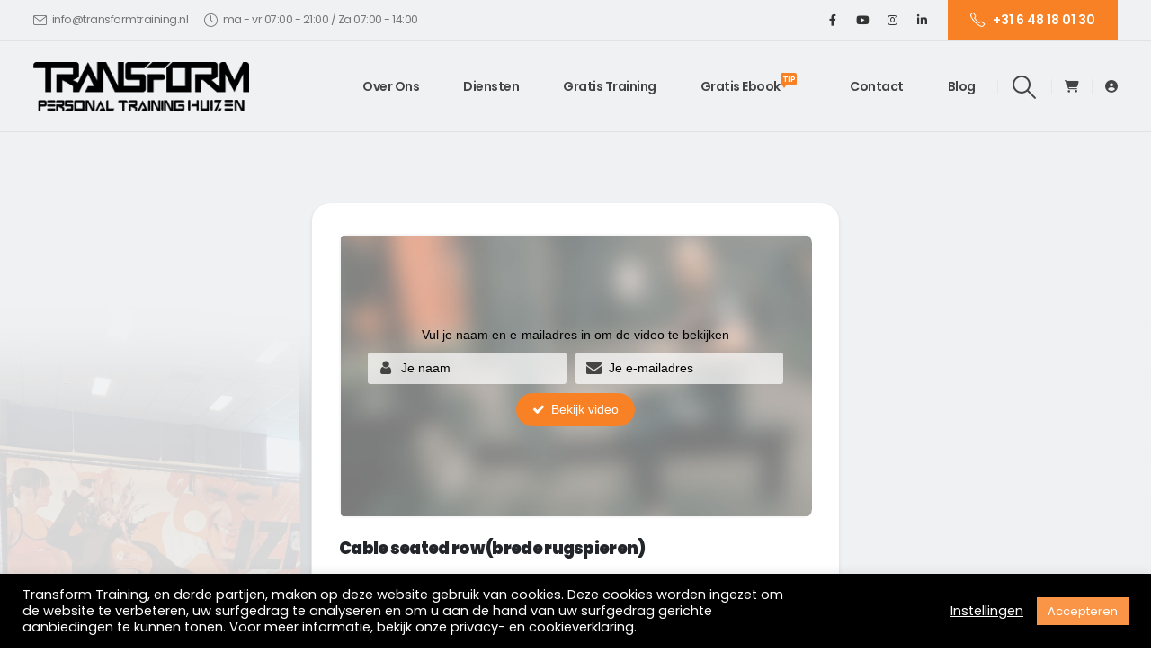

--- FILE ---
content_type: text/html; charset=UTF-8
request_url: https://www.transformtraining.nl/training-videos/cable-seated-row-brede-rugspieren/
body_size: 24133
content:
	<!DOCTYPE html>
	<html class=""  lang="nl-NL">
	<head>
		<meta http-equiv="X-UA-Compatible" content="IE=edge" />
		<meta http-equiv="Content-Type" content="text/html; charset=UTF-8" />
		<meta name="viewport" content="width=device-width, initial-scale=1, minimum-scale=1" />

		<link rel="profile" href="https://gmpg.org/xfn/11" />
		<link rel="pingback" href="https://www.transformtraining.nl/xmlrpc.php" />
		<meta name='robots' content='index, follow, max-image-preview:large, max-snippet:-1, max-video-preview:-1' />

	<!-- This site is optimized with the Yoast SEO plugin v26.6 - https://yoast.com/wordpress/plugins/seo/ -->
	<title>Cable seated row (brede rugspieren) &#187; Transform Training</title>
	<link rel="canonical" href="https://www.transformtraining.nl/training-videos/cable-seated-row-brede-rugspieren/" />
	<meta property="og:locale" content="nl_NL" />
	<meta property="og:type" content="article" />
	<meta property="og:title" content="Cable seated row (brede rugspieren) &#187; Transform Training" />
	<meta property="og:url" content="https://www.transformtraining.nl/training-videos/cable-seated-row-brede-rugspieren/" />
	<meta property="og:site_name" content="Transform Training" />
	<meta property="article:publisher" content="https://www.facebook.com/transformtraining.nl" />
	<meta property="article:modified_time" content="2022-01-05T09:38:06+00:00" />
	<meta name="twitter:card" content="summary_large_image" />
	<meta name="twitter:label1" content="Geschatte leestijd" />
	<meta name="twitter:data1" content="1 minuut" />
	<script type="application/ld+json" class="yoast-schema-graph">{"@context":"https://schema.org","@graph":[{"@type":"WebPage","@id":"https://www.transformtraining.nl/training-videos/cable-seated-row-brede-rugspieren/","url":"https://www.transformtraining.nl/training-videos/cable-seated-row-brede-rugspieren/","name":"Cable seated row (brede rugspieren) &#187; Transform Training","isPartOf":{"@id":"https://www.transformtraining.nl/#website"},"datePublished":"2022-01-05T08:21:04+00:00","dateModified":"2022-01-05T09:38:06+00:00","breadcrumb":{"@id":"https://www.transformtraining.nl/training-videos/cable-seated-row-brede-rugspieren/#breadcrumb"},"inLanguage":"nl-NL","potentialAction":[{"@type":"ReadAction","target":["https://www.transformtraining.nl/training-videos/cable-seated-row-brede-rugspieren/"]}]},{"@type":"BreadcrumbList","@id":"https://www.transformtraining.nl/training-videos/cable-seated-row-brede-rugspieren/#breadcrumb","itemListElement":[{"@type":"ListItem","position":1,"name":"Home","item":"https://www.transformtraining.nl/"},{"@type":"ListItem","position":2,"name":"Training Video&#8217;s","item":"https://www.transformtraining.nl/training-videos/"},{"@type":"ListItem","position":3,"name":"Cable seated row (brede rugspieren)"}]},{"@type":"WebSite","@id":"https://www.transformtraining.nl/#website","url":"https://www.transformtraining.nl/","name":"Transform Training","description":"En nog een WordPress site","publisher":{"@id":"https://www.transformtraining.nl/#organization"},"potentialAction":[{"@type":"SearchAction","target":{"@type":"EntryPoint","urlTemplate":"https://www.transformtraining.nl/?s={search_term_string}"},"query-input":{"@type":"PropertyValueSpecification","valueRequired":true,"valueName":"search_term_string"}}],"inLanguage":"nl-NL"},{"@type":"Organization","@id":"https://www.transformtraining.nl/#organization","name":"Transform Training Huizen","url":"https://www.transformtraining.nl/","logo":{"@type":"ImageObject","inLanguage":"nl-NL","@id":"https://www.transformtraining.nl/#/schema/logo/image/","url":"https://www.transformtraining.nl/wp-content/uploads/2020/12/Transform-logo-black-subtitle-1.png","contentUrl":"https://www.transformtraining.nl/wp-content/uploads/2020/12/Transform-logo-black-subtitle-1.png","width":1116,"height":250,"caption":"Transform Training Huizen"},"image":{"@id":"https://www.transformtraining.nl/#/schema/logo/image/"},"sameAs":["https://www.facebook.com/transformtraining.nl","https://www.instagram.com/transform_nl/","https://www.linkedin.com/in/transform-training-089948201/","https://www.youtube.com/channel/UCWa8x2QRUbX6NrxyNGVzljw"]}]}</script>
	<!-- / Yoast SEO plugin. -->


<link rel="alternate" type="application/rss+xml" title="Transform Training &raquo; feed" href="https://www.transformtraining.nl/feed/" />
<link rel="alternate" type="application/rss+xml" title="Transform Training &raquo; reacties feed" href="https://www.transformtraining.nl/comments/feed/" />
<link rel="alternate" title="oEmbed (JSON)" type="application/json+oembed" href="https://www.transformtraining.nl/wp-json/oembed/1.0/embed?url=https%3A%2F%2Fwww.transformtraining.nl%2Ftraining-videos%2Fcable-seated-row-brede-rugspieren%2F" />
<link rel="alternate" title="oEmbed (XML)" type="text/xml+oembed" href="https://www.transformtraining.nl/wp-json/oembed/1.0/embed?url=https%3A%2F%2Fwww.transformtraining.nl%2Ftraining-videos%2Fcable-seated-row-brede-rugspieren%2F&#038;format=xml" />
		<link rel="shortcut icon" href="//www.transformtraining.nl/wp-content/uploads/2020/12/TF-60.png" type="image/x-icon" />
				<link rel="apple-touch-icon" href="//www.transformtraining.nl/wp-content/uploads/2020/12/TF-60.png" />
				<link rel="apple-touch-icon" sizes="120x120" href="//www.transformtraining.nl/wp-content/uploads/2020/12/TF-120.png" />
				<link rel="apple-touch-icon" sizes="76x76" href="//www.transformtraining.nl/wp-content/uploads/2020/12/TF-76.png" />
				<link rel="apple-touch-icon" sizes="152x152" href="//www.transformtraining.nl/wp-content/uploads/2020/12/TF-152.png" />
		<style id='wp-img-auto-sizes-contain-inline-css'>
img:is([sizes=auto i],[sizes^="auto," i]){contain-intrinsic-size:3000px 1500px}
/*# sourceURL=wp-img-auto-sizes-contain-inline-css */
</style>
<style id='wp-emoji-styles-inline-css'>

	img.wp-smiley, img.emoji {
		display: inline !important;
		border: none !important;
		box-shadow: none !important;
		height: 1em !important;
		width: 1em !important;
		margin: 0 0.07em !important;
		vertical-align: -0.1em !important;
		background: none !important;
		padding: 0 !important;
	}
/*# sourceURL=wp-emoji-styles-inline-css */
</style>
<style id='wp-block-library-inline-css'>
:root{--wp-block-synced-color:#7a00df;--wp-block-synced-color--rgb:122,0,223;--wp-bound-block-color:var(--wp-block-synced-color);--wp-editor-canvas-background:#ddd;--wp-admin-theme-color:#007cba;--wp-admin-theme-color--rgb:0,124,186;--wp-admin-theme-color-darker-10:#006ba1;--wp-admin-theme-color-darker-10--rgb:0,107,160.5;--wp-admin-theme-color-darker-20:#005a87;--wp-admin-theme-color-darker-20--rgb:0,90,135;--wp-admin-border-width-focus:2px}@media (min-resolution:192dpi){:root{--wp-admin-border-width-focus:1.5px}}.wp-element-button{cursor:pointer}:root .has-very-light-gray-background-color{background-color:#eee}:root .has-very-dark-gray-background-color{background-color:#313131}:root .has-very-light-gray-color{color:#eee}:root .has-very-dark-gray-color{color:#313131}:root .has-vivid-green-cyan-to-vivid-cyan-blue-gradient-background{background:linear-gradient(135deg,#00d084,#0693e3)}:root .has-purple-crush-gradient-background{background:linear-gradient(135deg,#34e2e4,#4721fb 50%,#ab1dfe)}:root .has-hazy-dawn-gradient-background{background:linear-gradient(135deg,#faaca8,#dad0ec)}:root .has-subdued-olive-gradient-background{background:linear-gradient(135deg,#fafae1,#67a671)}:root .has-atomic-cream-gradient-background{background:linear-gradient(135deg,#fdd79a,#004a59)}:root .has-nightshade-gradient-background{background:linear-gradient(135deg,#330968,#31cdcf)}:root .has-midnight-gradient-background{background:linear-gradient(135deg,#020381,#2874fc)}:root{--wp--preset--font-size--normal:16px;--wp--preset--font-size--huge:42px}.has-regular-font-size{font-size:1em}.has-larger-font-size{font-size:2.625em}.has-normal-font-size{font-size:var(--wp--preset--font-size--normal)}.has-huge-font-size{font-size:var(--wp--preset--font-size--huge)}.has-text-align-center{text-align:center}.has-text-align-left{text-align:left}.has-text-align-right{text-align:right}.has-fit-text{white-space:nowrap!important}#end-resizable-editor-section{display:none}.aligncenter{clear:both}.items-justified-left{justify-content:flex-start}.items-justified-center{justify-content:center}.items-justified-right{justify-content:flex-end}.items-justified-space-between{justify-content:space-between}.screen-reader-text{border:0;clip-path:inset(50%);height:1px;margin:-1px;overflow:hidden;padding:0;position:absolute;width:1px;word-wrap:normal!important}.screen-reader-text:focus{background-color:#ddd;clip-path:none;color:#444;display:block;font-size:1em;height:auto;left:5px;line-height:normal;padding:15px 23px 14px;text-decoration:none;top:5px;width:auto;z-index:100000}html :where(.has-border-color){border-style:solid}html :where([style*=border-top-color]){border-top-style:solid}html :where([style*=border-right-color]){border-right-style:solid}html :where([style*=border-bottom-color]){border-bottom-style:solid}html :where([style*=border-left-color]){border-left-style:solid}html :where([style*=border-width]){border-style:solid}html :where([style*=border-top-width]){border-top-style:solid}html :where([style*=border-right-width]){border-right-style:solid}html :where([style*=border-bottom-width]){border-bottom-style:solid}html :where([style*=border-left-width]){border-left-style:solid}html :where(img[class*=wp-image-]){height:auto;max-width:100%}:where(figure){margin:0 0 1em}html :where(.is-position-sticky){--wp-admin--admin-bar--position-offset:var(--wp-admin--admin-bar--height,0px)}@media screen and (max-width:600px){html :where(.is-position-sticky){--wp-admin--admin-bar--position-offset:0px}}

/*# sourceURL=wp-block-library-inline-css */
</style><style id='global-styles-inline-css'>
:root{--wp--preset--aspect-ratio--square: 1;--wp--preset--aspect-ratio--4-3: 4/3;--wp--preset--aspect-ratio--3-4: 3/4;--wp--preset--aspect-ratio--3-2: 3/2;--wp--preset--aspect-ratio--2-3: 2/3;--wp--preset--aspect-ratio--16-9: 16/9;--wp--preset--aspect-ratio--9-16: 9/16;--wp--preset--color--black: #000000;--wp--preset--color--cyan-bluish-gray: #abb8c3;--wp--preset--color--white: #ffffff;--wp--preset--color--pale-pink: #f78da7;--wp--preset--color--vivid-red: #cf2e2e;--wp--preset--color--luminous-vivid-orange: #ff6900;--wp--preset--color--luminous-vivid-amber: #fcb900;--wp--preset--color--light-green-cyan: #7bdcb5;--wp--preset--color--vivid-green-cyan: #00d084;--wp--preset--color--pale-cyan-blue: #8ed1fc;--wp--preset--color--vivid-cyan-blue: #0693e3;--wp--preset--color--vivid-purple: #9b51e0;--wp--preset--color--primary: var(--porto-primary-color);--wp--preset--color--secondary: var(--porto-secondary-color);--wp--preset--color--tertiary: var(--porto-tertiary-color);--wp--preset--color--quaternary: var(--porto-quaternary-color);--wp--preset--color--dark: var(--porto-dark-color);--wp--preset--color--light: var(--porto-light-color);--wp--preset--color--primary-hover: var(--porto-primary-light-5);--wp--preset--gradient--vivid-cyan-blue-to-vivid-purple: linear-gradient(135deg,rgb(6,147,227) 0%,rgb(155,81,224) 100%);--wp--preset--gradient--light-green-cyan-to-vivid-green-cyan: linear-gradient(135deg,rgb(122,220,180) 0%,rgb(0,208,130) 100%);--wp--preset--gradient--luminous-vivid-amber-to-luminous-vivid-orange: linear-gradient(135deg,rgb(252,185,0) 0%,rgb(255,105,0) 100%);--wp--preset--gradient--luminous-vivid-orange-to-vivid-red: linear-gradient(135deg,rgb(255,105,0) 0%,rgb(207,46,46) 100%);--wp--preset--gradient--very-light-gray-to-cyan-bluish-gray: linear-gradient(135deg,rgb(238,238,238) 0%,rgb(169,184,195) 100%);--wp--preset--gradient--cool-to-warm-spectrum: linear-gradient(135deg,rgb(74,234,220) 0%,rgb(151,120,209) 20%,rgb(207,42,186) 40%,rgb(238,44,130) 60%,rgb(251,105,98) 80%,rgb(254,248,76) 100%);--wp--preset--gradient--blush-light-purple: linear-gradient(135deg,rgb(255,206,236) 0%,rgb(152,150,240) 100%);--wp--preset--gradient--blush-bordeaux: linear-gradient(135deg,rgb(254,205,165) 0%,rgb(254,45,45) 50%,rgb(107,0,62) 100%);--wp--preset--gradient--luminous-dusk: linear-gradient(135deg,rgb(255,203,112) 0%,rgb(199,81,192) 50%,rgb(65,88,208) 100%);--wp--preset--gradient--pale-ocean: linear-gradient(135deg,rgb(255,245,203) 0%,rgb(182,227,212) 50%,rgb(51,167,181) 100%);--wp--preset--gradient--electric-grass: linear-gradient(135deg,rgb(202,248,128) 0%,rgb(113,206,126) 100%);--wp--preset--gradient--midnight: linear-gradient(135deg,rgb(2,3,129) 0%,rgb(40,116,252) 100%);--wp--preset--font-size--small: 13px;--wp--preset--font-size--medium: 20px;--wp--preset--font-size--large: 36px;--wp--preset--font-size--x-large: 42px;--wp--preset--spacing--20: 0.44rem;--wp--preset--spacing--30: 0.67rem;--wp--preset--spacing--40: 1rem;--wp--preset--spacing--50: 1.5rem;--wp--preset--spacing--60: 2.25rem;--wp--preset--spacing--70: 3.38rem;--wp--preset--spacing--80: 5.06rem;--wp--preset--shadow--natural: 6px 6px 9px rgba(0, 0, 0, 0.2);--wp--preset--shadow--deep: 12px 12px 50px rgba(0, 0, 0, 0.4);--wp--preset--shadow--sharp: 6px 6px 0px rgba(0, 0, 0, 0.2);--wp--preset--shadow--outlined: 6px 6px 0px -3px rgb(255, 255, 255), 6px 6px rgb(0, 0, 0);--wp--preset--shadow--crisp: 6px 6px 0px rgb(0, 0, 0);}:where(.is-layout-flex){gap: 0.5em;}:where(.is-layout-grid){gap: 0.5em;}body .is-layout-flex{display: flex;}.is-layout-flex{flex-wrap: wrap;align-items: center;}.is-layout-flex > :is(*, div){margin: 0;}body .is-layout-grid{display: grid;}.is-layout-grid > :is(*, div){margin: 0;}:where(.wp-block-columns.is-layout-flex){gap: 2em;}:where(.wp-block-columns.is-layout-grid){gap: 2em;}:where(.wp-block-post-template.is-layout-flex){gap: 1.25em;}:where(.wp-block-post-template.is-layout-grid){gap: 1.25em;}.has-black-color{color: var(--wp--preset--color--black) !important;}.has-cyan-bluish-gray-color{color: var(--wp--preset--color--cyan-bluish-gray) !important;}.has-white-color{color: var(--wp--preset--color--white) !important;}.has-pale-pink-color{color: var(--wp--preset--color--pale-pink) !important;}.has-vivid-red-color{color: var(--wp--preset--color--vivid-red) !important;}.has-luminous-vivid-orange-color{color: var(--wp--preset--color--luminous-vivid-orange) !important;}.has-luminous-vivid-amber-color{color: var(--wp--preset--color--luminous-vivid-amber) !important;}.has-light-green-cyan-color{color: var(--wp--preset--color--light-green-cyan) !important;}.has-vivid-green-cyan-color{color: var(--wp--preset--color--vivid-green-cyan) !important;}.has-pale-cyan-blue-color{color: var(--wp--preset--color--pale-cyan-blue) !important;}.has-vivid-cyan-blue-color{color: var(--wp--preset--color--vivid-cyan-blue) !important;}.has-vivid-purple-color{color: var(--wp--preset--color--vivid-purple) !important;}.has-black-background-color{background-color: var(--wp--preset--color--black) !important;}.has-cyan-bluish-gray-background-color{background-color: var(--wp--preset--color--cyan-bluish-gray) !important;}.has-white-background-color{background-color: var(--wp--preset--color--white) !important;}.has-pale-pink-background-color{background-color: var(--wp--preset--color--pale-pink) !important;}.has-vivid-red-background-color{background-color: var(--wp--preset--color--vivid-red) !important;}.has-luminous-vivid-orange-background-color{background-color: var(--wp--preset--color--luminous-vivid-orange) !important;}.has-luminous-vivid-amber-background-color{background-color: var(--wp--preset--color--luminous-vivid-amber) !important;}.has-light-green-cyan-background-color{background-color: var(--wp--preset--color--light-green-cyan) !important;}.has-vivid-green-cyan-background-color{background-color: var(--wp--preset--color--vivid-green-cyan) !important;}.has-pale-cyan-blue-background-color{background-color: var(--wp--preset--color--pale-cyan-blue) !important;}.has-vivid-cyan-blue-background-color{background-color: var(--wp--preset--color--vivid-cyan-blue) !important;}.has-vivid-purple-background-color{background-color: var(--wp--preset--color--vivid-purple) !important;}.has-black-border-color{border-color: var(--wp--preset--color--black) !important;}.has-cyan-bluish-gray-border-color{border-color: var(--wp--preset--color--cyan-bluish-gray) !important;}.has-white-border-color{border-color: var(--wp--preset--color--white) !important;}.has-pale-pink-border-color{border-color: var(--wp--preset--color--pale-pink) !important;}.has-vivid-red-border-color{border-color: var(--wp--preset--color--vivid-red) !important;}.has-luminous-vivid-orange-border-color{border-color: var(--wp--preset--color--luminous-vivid-orange) !important;}.has-luminous-vivid-amber-border-color{border-color: var(--wp--preset--color--luminous-vivid-amber) !important;}.has-light-green-cyan-border-color{border-color: var(--wp--preset--color--light-green-cyan) !important;}.has-vivid-green-cyan-border-color{border-color: var(--wp--preset--color--vivid-green-cyan) !important;}.has-pale-cyan-blue-border-color{border-color: var(--wp--preset--color--pale-cyan-blue) !important;}.has-vivid-cyan-blue-border-color{border-color: var(--wp--preset--color--vivid-cyan-blue) !important;}.has-vivid-purple-border-color{border-color: var(--wp--preset--color--vivid-purple) !important;}.has-vivid-cyan-blue-to-vivid-purple-gradient-background{background: var(--wp--preset--gradient--vivid-cyan-blue-to-vivid-purple) !important;}.has-light-green-cyan-to-vivid-green-cyan-gradient-background{background: var(--wp--preset--gradient--light-green-cyan-to-vivid-green-cyan) !important;}.has-luminous-vivid-amber-to-luminous-vivid-orange-gradient-background{background: var(--wp--preset--gradient--luminous-vivid-amber-to-luminous-vivid-orange) !important;}.has-luminous-vivid-orange-to-vivid-red-gradient-background{background: var(--wp--preset--gradient--luminous-vivid-orange-to-vivid-red) !important;}.has-very-light-gray-to-cyan-bluish-gray-gradient-background{background: var(--wp--preset--gradient--very-light-gray-to-cyan-bluish-gray) !important;}.has-cool-to-warm-spectrum-gradient-background{background: var(--wp--preset--gradient--cool-to-warm-spectrum) !important;}.has-blush-light-purple-gradient-background{background: var(--wp--preset--gradient--blush-light-purple) !important;}.has-blush-bordeaux-gradient-background{background: var(--wp--preset--gradient--blush-bordeaux) !important;}.has-luminous-dusk-gradient-background{background: var(--wp--preset--gradient--luminous-dusk) !important;}.has-pale-ocean-gradient-background{background: var(--wp--preset--gradient--pale-ocean) !important;}.has-electric-grass-gradient-background{background: var(--wp--preset--gradient--electric-grass) !important;}.has-midnight-gradient-background{background: var(--wp--preset--gradient--midnight) !important;}.has-small-font-size{font-size: var(--wp--preset--font-size--small) !important;}.has-medium-font-size{font-size: var(--wp--preset--font-size--medium) !important;}.has-large-font-size{font-size: var(--wp--preset--font-size--large) !important;}.has-x-large-font-size{font-size: var(--wp--preset--font-size--x-large) !important;}
/*# sourceURL=global-styles-inline-css */
</style>

<style id='classic-theme-styles-inline-css'>
/*! This file is auto-generated */
.wp-block-button__link{color:#fff;background-color:#32373c;border-radius:9999px;box-shadow:none;text-decoration:none;padding:calc(.667em + 2px) calc(1.333em + 2px);font-size:1.125em}.wp-block-file__button{background:#32373c;color:#fff;text-decoration:none}
/*# sourceURL=/wp-includes/css/classic-themes.min.css */
</style>
<link rel='stylesheet' id='mpp_gutenberg-css' href='https://www.transformtraining.nl/wp-content/plugins/metronet-profile-picture/dist/blocks.style.build.css?ver=2.6.3' media='all' />
<link rel='stylesheet' id='contact-form-7-css' href='https://www.transformtraining.nl/wp-content/plugins/contact-form-7/includes/css/styles.css?ver=6.1.4' media='all' />
<link rel='stylesheet' id='cookie-law-info-css' href='https://www.transformtraining.nl/wp-content/plugins/cookie-law-info/legacy/public/css/cookie-law-info-public.css?ver=3.3.9.1' media='all' />
<link rel='stylesheet' id='cookie-law-info-gdpr-css' href='https://www.transformtraining.nl/wp-content/plugins/cookie-law-info/legacy/public/css/cookie-law-info-gdpr.css?ver=3.3.9.1' media='all' />
<link rel='stylesheet' id='wpcf7-redirect-script-frontend-css' href='https://www.transformtraining.nl/wp-content/plugins/wpcf7-redirect/build/assets/frontend-script.css?ver=2c532d7e2be36f6af233' media='all' />
<link rel='stylesheet' id='opl-css' href='https://www.transformtraining.nl/wp-content/plugins/halfdata-optin-locker/css/style.css?ver=2.83' media='all' />
<link rel='stylesheet' id='porto-css-vars-css' href='https://www.transformtraining.nl/wp-content/uploads/porto_styles/theme_css_vars.css?ver=7.7.2' media='all' />
<link rel='stylesheet' id='js_composer_front-css' href='https://www.transformtraining.nl/wp-content/plugins/js_composer/assets/css/js_composer.min.css?ver=8.7.2' media='all' />
<link rel='stylesheet' id='bootstrap-css' href='https://www.transformtraining.nl/wp-content/uploads/porto_styles/bootstrap.css?ver=7.7.2' media='all' />
<link rel='stylesheet' id='porto-plugins-css' href='https://www.transformtraining.nl/wp-content/themes/porto/css/plugins.css?ver=7.7.2' media='all' />
<link rel='stylesheet' id='porto-theme-css' href='https://www.transformtraining.nl/wp-content/themes/porto/css/theme.css?ver=7.7.2' media='all' />
<link rel='stylesheet' id='porto-animate-css' href='https://www.transformtraining.nl/wp-content/themes/porto/css/part/animate.css?ver=7.7.2' media='all' />
<link rel='stylesheet' id='porto-widget-text-css' href='https://www.transformtraining.nl/wp-content/themes/porto/css/part/widget-text.css?ver=7.7.2' media='all' />
<link rel='stylesheet' id='porto-widget-follow-us-css' href='https://www.transformtraining.nl/wp-content/themes/porto/css/part/widget-follow-us.css?ver=7.7.2' media='all' />
<link rel='stylesheet' id='porto-blog-legacy-css' href='https://www.transformtraining.nl/wp-content/themes/porto/css/part/blog-legacy.css?ver=7.7.2' media='all' />
<link rel='stylesheet' id='porto-header-legacy-css' href='https://www.transformtraining.nl/wp-content/themes/porto/css/part/header-legacy.css?ver=7.7.2' media='all' />
<link rel='stylesheet' id='porto-footer-legacy-css' href='https://www.transformtraining.nl/wp-content/themes/porto/css/part/footer-legacy.css?ver=7.7.2' media='all' />
<link rel='stylesheet' id='porto-nav-panel-css' href='https://www.transformtraining.nl/wp-content/themes/porto/css/part/nav-panel.css?ver=7.7.2' media='all' />
<link rel='stylesheet' id='porto-media-mobile-sidebar-css' href='https://www.transformtraining.nl/wp-content/themes/porto/css/part/media-mobile-sidebar.css?ver=7.7.2' media='(max-width:991px)' />
<link rel='stylesheet' id='porto-theme-portfolio-css' href='https://www.transformtraining.nl/wp-content/themes/porto/css/theme_portfolio.css?ver=7.7.2' media='all' />
<link rel='stylesheet' id='porto-shortcodes-css' href='https://www.transformtraining.nl/wp-content/uploads/porto_styles/shortcodes.css?ver=7.7.2' media='all' />
<link rel='stylesheet' id='porto-theme-wpb-css' href='https://www.transformtraining.nl/wp-content/themes/porto/css/theme_wpb.css?ver=7.7.2' media='all' />
<link rel='stylesheet' id='porto-theme-radius-css' href='https://www.transformtraining.nl/wp-content/themes/porto/css/theme_radius.css?ver=7.7.2' media='all' />
<link rel='stylesheet' id='porto-dynamic-style-css' href='https://www.transformtraining.nl/wp-content/uploads/porto_styles/dynamic_style.css?ver=7.7.2' media='all' />
<link rel='stylesheet' id='porto-type-builder-css' href='https://www.transformtraining.nl/wp-content/plugins/porto-functionality/builders/assets/type-builder.css?ver=3.7.2' media='all' />
<link rel='stylesheet' id='porto-style-css' href='https://www.transformtraining.nl/wp-content/themes/porto/style.css?ver=7.7.2' media='all' />
<style id='porto-style-inline-css'>
.vc_do_custom_heading{margin-bottom:0.625rem;margin-top:0;}.vc_do_custom_heading{margin-bottom:0.625rem;margin-top:0;}.vc_custom_1621757880678{margin-top: 0px !important;margin-bottom: 0px !important;padding-top: 50px !important;padding-bottom: 50px !important;background-color: #eff1f3 !important;}.vc_custom_1641375467785{margin-bottom: 0px !important;padding-bottom: 0px !important;}.vc_custom_1632835028950{margin-bottom: 0px !important;padding-bottom: 0px !important;}
.side-header-narrow-bar-logo{max-width:240px}@media (min-width:992px){}.page-top .sort-source{position:static;text-align:center;margin-top:5px;border-width:0}.page-top ul.breadcrumb{-ms-flex-pack:center;justify-content:center}.page-top .page-title{font-weight:700}#header{border-bottom:1px solid #e1e2e4}.header-top .btn{font-size:.875rem;padding-top:.8571em;padding-bottom:.8571em;display:inline-flex;align-items:center}#header .share-links a:not(:hover){background:none}.left-0{left:0}#header.sticky-header .header-main.sticky{border-bottom:1px solid rgba(234,234,234,0.5);box-shadow:0 0 3px rgba(234,234,234,0.5)}#header .main-menu > li.menu-item:last-child > a{padding-right:10px}.btn-primary{background-color:#e98836!important;border-color:#e98836!important}.pagination-wrap{padding-bottom:100px}#topcontrol{display:none!important}#snippet-box{display:none!important}.cat-item-294{display:none!important}#header.sticky-header .logo{max-width:200px!important}.place-order{padding-bottom:100px}.cart_totals .order-total .amount{font-size:11px!important}.shop-loop-after{padding-bottom:75px}.grecaptcha-badge{display:none!important}@keyframes expandInWithBlur{from{opacity:0;filter:blur(10px);transform:scale(0.8)}to{opacity:1;filter:blur(0px);transform:scale(1)}}.lightSpeedIn{animation-name:expandInWithBlur}input.form-control,textarea.form-control{line-height:1.85;padding:10px 20px}.btn-borders{font-weight:700}.btn-modern.btn-lg,.btn-borders.btn-lg,.form-group input.btn-modern.btn-lg{padding:1.1429em 3.4em}.btn-full-rounded{border-radius:2em !important}.btn-quaternary:focus{box-shadow:none}.btn-gradient > .btn,.btn-gradient.btn{background:linear-gradient(135deg,#fb9b51 0,#f88125 80%);color:#FFF;border:none}.btn-gradient > .btn:hover,.btn-gradient.btn:hover{background:linear-gradient(135deg,#fb9b51 0,#f88125 80%);color:#FFF}.pc-circle{position:absolute !important;border-radius:100%}.pc-circle-lg{width:52px;height:52px}.pc-circle-md{width:23px;height:23px}.pc-circle-sm{width:15px;height:15px}.pc-circle-xs{width:10px;height:10px}.pc-circle-pos-17{top:6%;left:105%}.pc-circle-pos-18{top:8%;left:106.9%}.pc-circle-pos-19{top:9.5%;left:108.4%}.pc-circle-pos-20{bottom:5.5%;left:-7%}.pc-circle-pos-21{bottom:4.5%;left:-8.6%}.pc-circle-pos-22{bottom:2.7%;left:-6.8%}.pc-circle-pos-23{bottom:2.5%;left:-8.5%}.pc-circle-pos-44{left:103%;top:10%}.pc-circle-pos-45{left:104.7%;top:14.1%}.pc-circle-pos-46{left:106.2%;top:10.4%}.pc-dots-rect-5{position:absolute;bottom:-20px;left:-38px;transform:rotateX(180deg);z-index:-1}.custom-section-curved-top-6{position:absolute;top:-560px;left:0;transform:rotateY(180deg)}.home span.wpcf7-not-valid-tip{color:#fff}.width-116{width:116%}body .form-control,.form-control:focus{background:#f7f7f7;border:none;box-shadow:none}.wpcf7-form .form-control{min-height:3.375rem}.vc_progress_bar .vc_single_bar.progress,.progress{background:#ccc}.vc_progress_bar .vc_single_bar.progress.progress-sm,.progress.progress-sm{height:7px}.vc_progress_bar .vc_single_bar.progress .vc_bar,.progress-bar{position:static}.vc_progress_bar .vc_label_units{position:absolute;right:5px;bottom:20px;color:#777;font-size:.875rem}.vc_progress_bar .progress-label{margin-bottom:5px}.testimonial.testimonial-style-3 .testimonial-arrow-down{display:none}.testimonial.testimonial-style-3{padding:20px}.testimonial.testimonial-style-3 blockquote{background:#fff;padding:39px 20px 27px 41px;box-shadow:0 0 20px -3px rgba(0,0,0,0.1)}.testimonial.testimonial-style-3 blockquote:before{top:10px;left:12px;font-family:Poppins,sans-serif;font-size:78px;color:#a33188}.testimonial blockquote p{line-height:1.8}.testimonial.testimonial-style-3 .testimonial-author{align-items:center;margin:20px 0 0}.testimonial-style-3 .testimonial-author p{margin-bottom:0}.testimonial-style-3 .testimonial-author strong{font-size:1.2em;font-weight:600}.testimonial.testimonial-style-3 .testimonial-author img{max-width:70px}.owl-carousel.dots-style-1 .owl-dot.active span,.owl-carousel.dots-style-1 .owl-dot:hover span{color:#171940}.owl-carousel.dots-style-1 .owl-dots span{border-color:#171940}.custom-carousel-dots-style-1 .owl-dots{display:flex;justify-content:flex-start;padding-left:20.8px;padding-left:1.3rem;margin-top:-7px !important}.porto-price-boxes > .row{justify-content:center}.pricing-table.spaced{padding:0}.pricing-table.spaced [class*="col-lg-"]{padding-left:15px;padding-right:15px}.pricing-table .plan{border-radius:.5rem;padding-bottom:4.5rem}.pricing-table h3{background:none !important;margin-bottom:1rem;padding:4rem 2rem .5rem !important}.pricing-table h3 strong{font-size:1.3125rem;font-weight:700;letter-spacing:-.05em}.pricing-table h3 .desc{font-size:.875rem;line-height:1.8;margin-top:2px}.pricing-table li{border-color:#ededed;padding:.5rem 0}.pricing-table li:first-child{border:none}.pricing-table .btn{margin-top:1.75rem;border-radius:2rem !important;font-weight:600}.pricing-table .most-popular{box-shadow:none;top:0;overflow:hidden}.pricing-table .most-popular h3{text-shadow:none}.pricing-table .most-popular li{color:#fff;border-color:rgba(255,255,255,0.2)}.pricing-table .most-popular h3 .desc{color:rgba(255,255,255,.6)}.pricing-table .plan-ribbon{background:#a33188;box-shadow:none;text-shadow:none;color:#fff;font-weight:700;line-height:1.4;text-transform:uppercase;position:absolute;top:20px;left:auto;right:-55px;width:55%;transform:rotate(36deg)}.pricing-table .plan-ribbon:before,.pricing-table .plan-ribbon:after{content:none}.pricing-table .plan-ribbon-wrapper{position:static;overflow:visible;height:0}.portfolio-item.outimage{position:relative;background:#fff;padding:4rem 2.5rem 4.75rem;border-radius:.5rem;box-shadow:0 0 32px -7px rgba(0,0,0,0.1)}.portfolio-item.outimage .thumb-info,.portfolio-item.outimage .thumb-info .thumb-info-wrapper{position:static;transform:none;overflow:visible}.portfolio-item.outimage .thumb-info-title{position:absolute;left:50%;bottom:3.25rem;color:#1a3b70;background:none;padding:0;transform:translateX(-50%);font-size:.875rem;font-weight:700;letter-spacing:0;text-transform:uppercase}.portfolio-item.outimage .thumb-info-title:hover{text-decoration:underline}.portfolio-item.outimage .thumb-info img{max-width:80px;width:auto}.portfolio-large > .row > .col-md-6{flex:0 0 100%;max-width:100%}.featured-services .portfolio-item.outimage{padding-top:3rem;padding-bottom:4rem}.featured-services .portfolio-item.outimage img{width:80px}.portfolio-item.outimage .thumb-info{margin-bottom:2.5rem}.featured-services .portfolio-item.outimage .thumb-info{margin-bottom:2rem}.portfolio-item.outimage .portfolio-brief-content{padding:0 !important}.portfolio-item.outimage .portfolio-title{font-weight:600}.blog-posts article.post-grid{margin-bottom:3rem}.posts-grid .grid-box,.post-grid .grid-box,.single-post article.post{box-shadow:0 30px 90px rgba(0,0,0,.08);padding:1.5rem}.blog-posts .post .entry-title{margin-top:1rem}article.post h2 a,article.post h4 a{color:inherit}article.post h2 a:hover,article.post h4 a:hover{text-decoration:underline}article.post .post-meta i,.single-portfolio .portfolio-image.single,.single-portfolio .portfolio-desc{display:none}article.post .post-meta{display:inline-block;font-size:.8em;text-transform:uppercase;line-height:1;margin-bottom:.5rem}article.post .post-meta + .post-meta > span{border-left:1px solid #ccc;padding-left:12px;margin-left:4px}article.post-grid .post-image.single,article.post-grid .post-image .owl-carousel{margin-bottom:.25rem}article.post .btn-readmore{background:none !important;border:none;padding:0;color:#e23c8e !important;font-size:1em !important;font-weight:700}article.post .btn-readmore:hover{text-decoration:underline}.single-post article.post .post-image.single{margin-bottom:1rem}.single-post .post-content > div:first-child{font-size:.8em;text-transform:uppercase}.single-post .post-content span.m-l-lg{margin-left:.75rem !important}.single-post .post-content span.m-l-lg:before{content:'|';display:inline-block;opacity:.3;margin-right:.75rem}.post-block h3,article.post .comment-respond h3{font-size:1.5em;font-weight:700}.post-author img,ul.comments ul.children>li img.avatar,ul.comments>li img.avatar{border-radius:50%}@media (min-width:768px){ul.comments ul.children>li img.avatar,ul.comments>li img.avatar{width:3rem;height:3rem}ul.comments ul.children>li,ul.comments>li{padding-left:70px}ul.comments ul.children>li .img-thumbnail,ul.comments>li .img-thumbnail{margin-left:-70px}}ul.comments .comment-arrow{left:-12px;top:10px}.post-author p .name a,ul.comments .comment-block .comment-by,.comment-block .comment-by > strong > a{color:#222529}.pagination.load-more .next{width:auto !important}.pagination>a,.pagination>span{width:2.75rem !important;height:2.75rem;line-height:2.5rem;color:#999;background:#fff;border:2px solid #999;font-size:1rem;padding:0;border-radius:2rem !important;margin:0 .25rem}.pagination .prev:before,.pagination .next:before{top:0}.testimonial.testimonial-style-3 blockquote p{color:#000000;font-family:poppins}.pricing-table .most-popular h3{color:#ffffff}.widget .widget-title{font-size:1.5em;text-transform:none;color:#222529}.sidebar-content .widget{padding-left:1rem;padding-right:1rem}.sidebar-content .widget + .widget{padding-top:30px;border-top:1px solid rgba(0,0,0,.06);margin-top:30px}.widget > ul,.widget > ul li{border:none}.widget>div>ul,.widget>ul{font-size:.9em}.widget_recent_entries > ul li,.widget_recent_comments > ul li{padding-left:0;border:none}.widget_recent_entries > ul li > a{color:#222529;font-weight:700}.widget_recent_entries > ul li:before,.widget_recent_comments>ul li:before{content:none}.widget_recent_comments > ul li > a{font-weight:700;font-size:1.2em;color:#222529}.widget_search .btn-dark{background:#f7f7f7 !important;border:none;color:#222529 !important;font-size:.8em}#footer .footer-bottom{background-color:#1a3b70!important}#footer .widget p{margin-top:0;margin-bottom:1.25rem}.footer-top{position:relative}.footer-top .container{max-width:none;padding:0}.custom-section-curved-top-7{position:absolute;top:-269px;left:0}#footer .widget-title{font-size:1.125rem;font-weight:700;text-transform:uppercase;letter-spacing:0;color:#ffffff}.widget-recent-portfolios .view-more,.widget-recent-portfolios .btn-view-more{display:none}.widget-recent-portfolios .portfolio-item-title{font-size:inherit;font-weight:400}.widget-recent-portfolios .portfolio-item{margin-bottom:.625rem}#footer .footer-main>.container{padding-top:3rem;padding-bottom:0}#footer .footer-main>.container:after{content:'';display:block;border-top:1px solid rgba(255,255,255,.1);margin-top:3rem}#footer .share-links{margin-top:-1rem}#footer .share-links a{width:2.375rem;height:2.375rem}#footer .footer-bottom{font-size:1em;color:rgba(255,255,255,.6)}@media (min-width:576px){.portfolio-row-3.outimage > .portfolio-grid:nth-child(2){margin-top:4.5rem}}@media (max-width:991px){#header .separator{display:none}.page-top > .container{padding-top:160px}}.page-top .breadcrumbs-wrap a{color:#1a3b70!important}.main-content{padding-bottom:220px!important}.products.related{padding-bottom:10.875rem}.labels .onsale{background:#f88125!important}article.post .btn-readmore{color:#1a3b70 !important}.right-sidebar{padding-bottom:130px!important}.tip{position:relative!important}.cat-item-187{display:none}
/*# sourceURL=porto-style-inline-css */
</style>
<script src="https://www.transformtraining.nl/wp-includes/js/jquery/jquery.min.js?ver=3.7.1" id="jquery-core-js"></script>
<script src="https://www.transformtraining.nl/wp-includes/js/jquery/jquery-migrate.min.js?ver=3.4.1" id="jquery-migrate-js"></script>
<script id="cookie-law-info-js-extra">
var Cli_Data = {"nn_cookie_ids":[],"cookielist":[],"non_necessary_cookies":[],"ccpaEnabled":"","ccpaRegionBased":"","ccpaBarEnabled":"","strictlyEnabled":["necessary","obligatoire"],"ccpaType":"gdpr","js_blocking":"1","custom_integration":"","triggerDomRefresh":"","secure_cookies":""};
var cli_cookiebar_settings = {"animate_speed_hide":"500","animate_speed_show":"500","background":"#000000","border":"#b1a6a6c2","border_on":"","button_1_button_colour":"#fa9548","button_1_button_hover":"#c8773a","button_1_link_colour":"#fff","button_1_as_button":"1","button_1_new_win":"","button_2_button_colour":"#333","button_2_button_hover":"#292929","button_2_link_colour":"#ffffff","button_2_as_button":"","button_2_hidebar":"","button_3_button_colour":"#3566bb","button_3_button_hover":"#2a5296","button_3_link_colour":"#fff","button_3_as_button":"","button_3_new_win":"","button_4_button_colour":"#000","button_4_button_hover":"#000000","button_4_link_colour":"#ffffff","button_4_as_button":"","button_7_button_colour":"#61a229","button_7_button_hover":"#4e8221","button_7_link_colour":"#fff","button_7_as_button":"1","button_7_new_win":"","font_family":"inherit","header_fix":"","notify_animate_hide":"1","notify_animate_show":"","notify_div_id":"#cookie-law-info-bar","notify_position_horizontal":"right","notify_position_vertical":"bottom","scroll_close":"","scroll_close_reload":"","accept_close_reload":"","reject_close_reload":"","showagain_tab":"","showagain_background":"#fff","showagain_border":"#000","showagain_div_id":"#cookie-law-info-again","showagain_x_position":"100px","text":"#ffffff","show_once_yn":"","show_once":"10000","logging_on":"","as_popup":"","popup_overlay":"1","bar_heading_text":"","cookie_bar_as":"banner","popup_showagain_position":"bottom-right","widget_position":"left"};
var log_object = {"ajax_url":"https://www.transformtraining.nl/wp-admin/admin-ajax.php"};
//# sourceURL=cookie-law-info-js-extra
</script>
<script src="https://www.transformtraining.nl/wp-content/plugins/cookie-law-info/legacy/public/js/cookie-law-info-public.js?ver=3.3.9.1" id="cookie-law-info-js"></script>
<script src="https://www.transformtraining.nl/wp-content/plugins/halfdata-optin-locker/js/script.js?ver=2.83" id="opl-js"></script>
<script></script><link rel="https://api.w.org/" href="https://www.transformtraining.nl/wp-json/" /><link rel="alternate" title="JSON" type="application/json" href="https://www.transformtraining.nl/wp-json/wp/v2/pages/1975" /><link rel="EditURI" type="application/rsd+xml" title="RSD" href="https://www.transformtraining.nl/xmlrpc.php?rsd" />
<meta name="generator" content="WordPress 6.9" />
<link rel='shortlink' href='https://www.transformtraining.nl/?p=1975' />
<script type="text/javascript">var ajaxurl = "https://www.transformtraining.nl/wp-admin/admin-ajax.php";</script><!-- Global site tag (gtag.js) - Google Analytics -->
<script async src="https://www.googletagmanager.com/gtag/js?id=UA-188920500-1"></script>
<script>
  window.dataLayer = window.dataLayer || [];
  function gtag(){dataLayer.push(arguments);}
  gtag('js', new Date());

  gtag('config', 'UA-188920500-1');
</script>

<link rel="icon" 
      type="image/png" 
      href="https://www.transformtraining.nl/wp-content/uploads/2020/12/TF-60.png">

<!-- Hotjar Tracking Code for www.transformtraining.nl -->
<script>
    (function(h,o,t,j,a,r){
        h.hj=h.hj||function(){(h.hj.q=h.hj.q||[]).push(arguments)};
        h._hjSettings={hjid:2282855,hjsv:6};
        a=o.getElementsByTagName('head')[0];
        r=o.createElement('script');r.async=1;
        r.src=t+h._hjSettings.hjid+j+h._hjSettings.hjsv;
        a.appendChild(r);
    })(window,document,'https://static.hotjar.com/c/hotjar-','.js?sv=');
</script>

<meta name="google-site-verification" content="mogiQN-57iCOa-drNlyC_q2pf_3rRXYXvwlu1LGBgCw" /><meta name="facebook-domain-verification" content="bcehccf485u4z8qtnwr3jqf3p4cnza" />

<!-- Meta Pixel Code -->
<script>
!function(f,b,e,v,n,t,s)
{if(f.fbq)return;n=f.fbq=function(){n.callMethod?
n.callMethod.apply(n,arguments):n.queue.push(arguments)};
if(!f._fbq)f._fbq=n;n.push=n;n.loaded=!0;n.version='2.0';
n.queue=[];t=b.createElement(e);t.async=!0;
t.src=v;s=b.getElementsByTagName(e)[0];
s.parentNode.insertBefore(t,s)}(window, document,'script',
'https://connect.facebook.net/en_US/fbevents.js');
fbq('init', '3539091739644024');
fbq('track', 'PageView');
</script>
<noscript><img height="1" width="1" style="display:none"
src="https://www.facebook.com/tr?id=3539091739644024&ev=PageView&noscript=1"
/></noscript>
<!-- End Meta Pixel Code -->
		<script type="text/javascript" id="webfont-queue">
		WebFontConfig = {
			google: { families: [ 'Poppins:400,500,600,700,800,900' ] }
		};
		(function(d) {
			var wf = d.createElement('script'), s = d.scripts[d.scripts.length - 1];
			wf.src = 'https://www.transformtraining.nl/wp-content/themes/porto/js/libs/webfont.js';
			wf.async = true;
			s.parentNode.insertBefore(wf, s);
		})(document);</script>
		<meta name="generator" content="Powered by WPBakery Page Builder - drag and drop page builder for WordPress."/>
<style data-type="vc_custom-css">.opl-form {
    border-radius:10px;
    padding: 100px 30px!important;
    min-height:300px;
    align-content: center;
    background-image: url("https://www.transformtraining.nl/wp-content/uploads/2021/10/placeholder-video.jpg");
    background-repeat: no-repeat;
    background-size: cover;
    text-align: center;
    color: #000000 !important;
    margin: 0px 0px!important;
}

.page-top .page-title {display:none;}
.page-top ul.breadcrumb {display:none;}

div.opl-form-row {
        text-align: center;
    color: #000000 !important;
}

.opl-input, .opl-input:hover {
     color: #000000 !important;
}

.footer-main {
    display:none;
}

.ronding {
    display:none!important;
}

a.opl-submit, a.opl-submit:visited {
    border-radius:18.5px!important;
}

.page-top > .container {
    padding-top: 0px!important;
    padding-bottom: 0px!important;
}

.no-breadcrumbs .main-content {padding-top: 0px!important;}

.beoordeling {text-align:left;}

.usps {text-align:left;}

.prijs {text-align:left;}

.featured-box .box-content {padding: 30px 30px 30px 30px!important;}

.sfeerafbeelding {
    background-image: url("https://www.transformtraining.nl/wp-content/uploads/2021/09/izi-fitness-huizen-header-sfeer.png"); 
    background-position: left bottom!important; 
    background-repeat: no-repeat!important; 
    background-size: contain!important;
}

.lopende-tekst {text-align:center;}

.featured-box .box-content {border-radius:20px!important}

.featured-box {border-radius:20px!important}

html .background-color-dark {
    border-radius:20px!important;
}

.background-color-dark {
    border-radius:20px!important;
}

.subline-product {color:#ffffff!important;}

.custom-section-curved-top-7 {
    background: #eff1f3;
}</style>
		<style>
			.opl-form, .opl-info {background-color: #f7f7f7 !important; border-color: transparent !important; color: #000000 !important; font-size: 14px !important;}
			.opl-form a, .opl-info a, .opl-form p, .opl-info p { color: #000000 !important; font-size: 14px !important;}
			.opl-form a, .opl-info a { color: #000000 !important; text-decoration: underline !important;}
			a.opl-submit, a.opl-submit:visited {background-color: #f88125 !important; border-color: #f88125 !important; color: #FFFFFF !important; font-size: 14px !important; text-decoration: none !important;}
			a.opl-submit:hover, a.opl-submit:active {background-color: #dc7321 !important; border-color: #dc7321 !important; color: #FFFFFF !important; font-size: 14px !important; text-decoration: none !important;}
			.opl-checkbox, .opl-terms, .opl-input, .opl-input:hover, .opl-input:active, .opl-input:focus{border-color:transparent !important; background-color:#ffffff !important; background-color:rgba(255,255,255,0.7) !important; color: #000000 !important; font-size: 14px !important;}
			div.opl-form-col div { color: #000000 !important;font-size: 14px !important;}
		</style>
		<script>
			var opl_action = "https://www.transformtraining.nl/wp-admin/admin-ajax.php";
			var opl_cookie_value = "ilovelencha";
			var opl_ga_tracking = "off";
		</script><noscript><style> .wpb_animate_when_almost_visible { opacity: 1; }</style></noscript>	<link rel='stylesheet' id='cookie-law-info-table-css' href='https://www.transformtraining.nl/wp-content/plugins/cookie-law-info/legacy/public/css/cookie-law-info-table.css?ver=3.3.9.1' media='all' />
</head>
	<body class="wp-singular page-template-default page page-id-1975 page-child parent-pageid-1851 wp-embed-responsive wp-theme-porto porto-rounded full blog-1 wpb-js-composer js-comp-ver-8.7.2 vc_responsive">
	
	<div class="page-wrapper"><!-- page wrapper -->
		
											<!-- header wrapper -->
				<div class="header-wrapper fixed-header">
										

	<header  id="header" class="header-builder">
	
	<div class="header-top"><div class="header-row container"><div class="header-col header-left"><div class="header-contact"><ul class="nav nav-pills nav-top">
	<li class="mr-2"><a href="mailto:info@transformtraining.nl" target="_blank" class="d-inline-flex align-items-center"><i class="Simple-Line-Icons-envelope font-size-xl"></i>info@transformtraining.nl</a></li>
	<li class="d-none d-lg-flex align-items-center"><i class="Simple-Line-Icons-clock font-size-xl"></i>ma - vr 07:00 - 21:00 / Za 07:00 - 14:00</li>
</ul>
</div></div><div class="header-col header-right"><div class="share-links">		<a target="_blank"  rel="nofollow noopener noreferrer" class="share-facebook" href="https://www.facebook.com/transformtraining.nl" aria-label="Facebook" title="Facebook"></a>
				<a target="_blank"  rel="nofollow noopener noreferrer" class="share-youtube" href="https://www.youtube.com/channel/UCWa8x2QRUbX6NrxyNGVzljw" aria-label="Youtube" title="Youtube"></a>
				<a target="_blank"  rel="nofollow noopener noreferrer" class="share-instagram" href="https://www.instagram.com/transform_nl/" aria-label="Instagram" title="Instagram"></a>
				<a target="_blank"  rel="nofollow noopener noreferrer" class="share-linkedin" href="https://www.linkedin.com/in/transform-training-089948201/" aria-label="LinkedIn" title="LinkedIn"></a>
		</div><div class="custom-html d-none d-md-block"><a href="http://www.portotheme.com/html/porto/tel:0648180130" class="btn btn-tertiary px-4 btn-modern rounded-0"><i class="Simple-Line-Icons-phone font-size-xl mr-2"></i>+31 6 48 18 01 30</a></div></div></div></div><div class="header-main"><div class="header-row container"><div class="header-col header-left">
	<div class="logo">
	<a aria-label="Site Logo" href="https://www.transformtraining.nl/" title="Transform Training - En nog een WordPress site"  rel="home">
		<img class="img-responsive standard-logo retina-logo" width="1116" height="250" src="//www.transformtraining.nl/wp-content/uploads/2020/12/Transform-logo-black-subtitle-1.png" alt="Transform Training" />	</a>
	</div>
	</div><div class="header-col header-right"><ul id="menu-main-menu" class="main-menu mega-menu"><li id="nav-menu-item-335" class="menu-item menu-item-type-post_type menu-item-object-page menu-item-has-children has-sub narrow"><a href="https://www.transformtraining.nl/over-transform/">Over Ons</a>
<div class="popup"><div class="inner" style=""><ul class="sub-menu porto-narrow-sub-menu">
	<li id="nav-menu-item-617" class="menu-item menu-item-type-post_type menu-item-object-page" data-cols="1"><a href="https://www.transformtraining.nl/over-transform/trainers/">Trainers</a></li>
	<li id="nav-menu-item-618" class="menu-item menu-item-type-post_type menu-item-object-page" data-cols="1"><a href="https://www.transformtraining.nl/over-transform/werkwijze/">Werkwijze</a></li>
	<li id="nav-menu-item-683" class="menu-item menu-item-type-taxonomy menu-item-object-category" data-cols="1"><a href="https://www.transformtraining.nl/category/transformaties/">Transformaties</a></li>
	<li id="nav-menu-item-621" class="menu-item menu-item-type-post_type menu-item-object-page" data-cols="1"><a href="https://www.transformtraining.nl/over-transform/locatie/">Locatie</a></li>
</ul></div></div>
</li>
<li id="nav-menu-item-334" class="menu-item menu-item-type-post_type menu-item-object-page menu-item-has-children has-sub narrow"><a class="nolink" href="#">Diensten</a>
<div class="popup"><div class="inner" style=""><ul class="sub-menu porto-narrow-sub-menu">
	<li id="nav-menu-item-351" class="menu-item menu-item-type-post_type menu-item-object-portfolio" data-cols="1"><a href="https://www.transformtraining.nl/diensten/personal-training/">Personal Training</a></li>
	<li id="nav-menu-item-1042" class="menu-item menu-item-type-post_type menu-item-object-portfolio" data-cols="1"><a href="https://www.transformtraining.nl/diensten/50-50-personal-training/">50/50 Personal Training<span class="tip" style="color:#ffffff;background:#f88125;border-color:#f88125;">-50%</span></a></li>
	<li id="nav-menu-item-2459" class="menu-item menu-item-type-post_type menu-item-object-page" data-cols="1"><a href="https://www.transformtraining.nl/small-group-training/">Small Group Training</a></li>
	<li id="nav-menu-item-352" class="menu-item menu-item-type-post_type menu-item-object-portfolio" data-cols="1"><a href="https://www.transformtraining.nl/diensten/online-sport-coaching/">Online Sport Coaching</a></li>
</ul></div></div>
</li>
<li id="nav-menu-item-332" class="menu-item menu-item-type-post_type menu-item-object-page narrow"><a href="https://www.transformtraining.nl/gratis-proeftraining/">Gratis Training</a></li>
<li id="nav-menu-item-1024" class="menu-item menu-item-type-post_type menu-item-object-page narrow"><a href="https://www.transformtraining.nl/maak-voedingsschemas-als-een-pro/">Gratis ebook<span class="tip" style="color:#ffffff;background:#f88125;border-color:#f88125;">TIP</span></a></li>
<li id="nav-menu-item-2496" class="menu-item menu-item-type-post_type menu-item-object-page narrow"><a href="https://www.transformtraining.nl/gratis-proeftraining/">Contact</a></li>
<li id="nav-menu-item-1433" class="menu-item menu-item-type-post_type menu-item-object-page narrow"><a href="https://www.transformtraining.nl/blog/">Blog</a></li>
</ul><span class="separator"></span><div class="searchform-popup search-popup simple-search-layout search-dropdown search-rounded"><a  class="search-toggle" role="button" aria-label="Search Toggle" href="#"><i class="porto-icon-magnifier"></i><span class="search-text">Zoeken</span></a>	<form action="https://www.transformtraining.nl/" method="get"
		class="searchform search-layout-simple">
		<div class="searchform-fields">
			<span class="text"><input name="s" type="text" value="" placeholder="Zoeken..." autocomplete="off" /></span>
						<span class="button-wrap">
				<button class="btn btn-special" aria-label="Zoeken" title="Zoeken" type="submit">
					<i class="porto-icon-magnifier"></i>
				</button>
							</span>
		</div>
				<div class="live-search-list"></div>
			</form>
	</div><span class="separator"></span><div class="custom-html"><a href="https://www.transformtraining.nl/winkelwagen/"><i class="fas fa-shopping-cart"></i></a></div><span class="separator"></span><div class="custom-html"><a href="https://www.transformtraining.nl/mijn-account/"><i class="fas fa-user-circle"></i></a></div><a class="mobile-toggle" role="button" href="#" aria-label="Mobile Menu"><i class="fas fa-bars"></i></a></div></div>
<nav id="nav-panel">
	<div class="container">
		<div class="mobile-nav-wrap">
		<div class="menu-wrap"><ul id="menu-main-menu-1" class="mobile-menu accordion-menu"><li id="accordion-menu-item-335" class="menu-item menu-item-type-post_type menu-item-object-page menu-item-has-children has-sub"><a href="https://www.transformtraining.nl/over-transform/">Over Ons</a>
<span aria-label="Open Submenu" class="arrow" role="button"></span><ul class="sub-menu">
	<li id="accordion-menu-item-617" class="menu-item menu-item-type-post_type menu-item-object-page"><a href="https://www.transformtraining.nl/over-transform/trainers/">Trainers</a></li>
	<li id="accordion-menu-item-618" class="menu-item menu-item-type-post_type menu-item-object-page"><a href="https://www.transformtraining.nl/over-transform/werkwijze/">Werkwijze</a></li>
	<li id="accordion-menu-item-683" class="menu-item menu-item-type-taxonomy menu-item-object-category"><a href="https://www.transformtraining.nl/category/transformaties/">Transformaties</a></li>
	<li id="accordion-menu-item-621" class="menu-item menu-item-type-post_type menu-item-object-page"><a href="https://www.transformtraining.nl/over-transform/locatie/">Locatie</a></li>
</ul>
</li>
<li id="accordion-menu-item-334" class="menu-item menu-item-type-post_type menu-item-object-page menu-item-has-children has-sub"><a class="nolink" href="#">Diensten</a>
<span aria-label="Open Submenu" class="arrow" role="button"></span><ul class="sub-menu">
	<li id="accordion-menu-item-351" class="menu-item menu-item-type-post_type menu-item-object-portfolio"><a href="https://www.transformtraining.nl/diensten/personal-training/">Personal Training</a></li>
	<li id="accordion-menu-item-1042" class="menu-item menu-item-type-post_type menu-item-object-portfolio"><a href="https://www.transformtraining.nl/diensten/50-50-personal-training/">50/50 Personal Training<span class="tip" style="color:#ffffff;background:#f88125;border-color:#f88125;">-50%</span></a></li>
	<li id="accordion-menu-item-2459" class="menu-item menu-item-type-post_type menu-item-object-page"><a href="https://www.transformtraining.nl/small-group-training/">Small Group Training</a></li>
	<li id="accordion-menu-item-352" class="menu-item menu-item-type-post_type menu-item-object-portfolio"><a href="https://www.transformtraining.nl/diensten/online-sport-coaching/">Online Sport Coaching</a></li>
</ul>
</li>
<li id="accordion-menu-item-332" class="menu-item menu-item-type-post_type menu-item-object-page"><a href="https://www.transformtraining.nl/gratis-proeftraining/">Gratis Training</a></li>
<li id="accordion-menu-item-1024" class="menu-item menu-item-type-post_type menu-item-object-page"><a href="https://www.transformtraining.nl/maak-voedingsschemas-als-een-pro/">Gratis ebook<span class="tip" style="color:#ffffff;background:#f88125;border-color:#f88125;">TIP</span></a></li>
<li id="accordion-menu-item-2496" class="menu-item menu-item-type-post_type menu-item-object-page"><a href="https://www.transformtraining.nl/gratis-proeftraining/">Contact</a></li>
<li id="accordion-menu-item-1433" class="menu-item menu-item-type-post_type menu-item-object-page"><a href="https://www.transformtraining.nl/blog/">Blog</a></li>
</ul></div>		</div>
	</div>
</nav>
</div>	</header>

									</div>
				<!-- end header wrapper -->
			
			
			<div class="porto-html-block porto-block-html-banner"><div class="porto-block" data-id="269"><style>.vc_custom_1614782777988{background-color: #eff1f3 !important;}.vc_custom_1614782782614{margin-top: -575px !important;}.pc-circle-pos-1-1 { left: -13%; top: 58%; }
.pc-circle-pos-2-2 { top: 82%; left: -1%; }
.pc-circle-pos-3-3 { top: 48%; left: 17%; }
.pc-circle-pos-4-4 { top: 65%; left: 107%; }
.pc-circle-pos-5-5 { top: 38%; left: 96%; }
.pc-circle-pos-6-6 { top: 44%; left: 119%; }</style><div class="vc_row wpb_row top-row pb-5 breadcrumb-hide vc_custom_1614782777988 vc_row-has-fill porto-inner-container wpb_custom_034b39d9bc6c6b310d69e39f0ccf274f"><div class="porto-wrap-container container"><div class="row"><div class="vc_column_container col-md-12"><div class="wpb_wrapper vc_column-inner"><div class="page-top page-header-7  mb-5 pb-5 z-index-1  wpb_custom_6b43d7661a59fef61e5fd0f5bfa243ff"><style>.page-top { background: none; border-bottom: none; } .page-top .page-title:not(.b-none):after { display: none; }.page-top .page-title {font-size: 2.5rem;}</style><div class="container">
	<div class="row">
		<div class="col-lg-12">
							<div class="breadcrumbs-wrap text-center">
					<ul class="breadcrumb" itemscope itemtype="https://schema.org/BreadcrumbList"><li class="home" itemprop="itemListElement" itemscope itemtype="https://schema.org/ListItem"><a itemprop="item" href="https://www.transformtraining.nl" title="Go to Home Page"><span itemprop="name">Home</span></a><meta itemprop="position" content="1" /><i class="delimiter delimiter-2"></i></li><li itemprop="itemListElement" itemscope itemtype="https://schema.org/ListItem"><a itemprop="item" href="https://www.transformtraining.nl/training-videos/"><span itemprop="name">Training Video's</span></a><meta itemprop="position" content="2" /><i class="delimiter delimiter-2"></i></li><li>Cable seated row (brede rugspieren)</li></ul>				</div>
						<div class="text-center">
								<h1 class="page-title">Cable seated row (brede rugspieren)</h1>
							</div>
					</div>
	</div>
</div>
</div></div></div></div></div></div><div class="vc_row wpb_row row top-row position-absolute w-100 breadcrumb-hide vc_custom_1614782782614 no-padding wpb_custom_034b39d9bc6c6b310d69e39f0ccf274f"><div class="vc_column_container col-md-12"><div class="wpb_wrapper vc_column-inner">
	<div class="wpb_raw_code wpb_raw_html wpb_content_element mb-0 ronding" >
		<div class="wpb_wrapper">
			<svg width="100%" height="700" xmlns="http://www.w3.org/2000/svg">
	<path transform="rotate(-3.1329219341278076 1459.172607421877,783.5322875976566) " d="m-12.54488,445.11701c0,0 2.16796,-1.48437 6.92379,-3.91356c4.75584,-2.42918 12.09956,-5.80319 22.45107,-9.58247c20.70303,-7.55856 53.43725,-16.7382 101.56202,-23.22255c48.12477,-6.48434 111.6401,-10.27339 193.90533,-7.05074c41.13262,1.61132 88.20271,5.91306 140.3802,12.50726c230.96006,32.89734 314.60609,102.57281 635.26547,59.88645c320.65938,-42.68635 452.47762,-118.72154 843.58759,3.72964c391.10997,122.45118 553.23416,-82.15958 698.49814,-47.66481c-76.25064,69.23438 407.49874,281.32592 331.2481,350.5603c-168.91731,29.52009 85.02254,247.61162 -83.89478,277.13171c84.07062,348.27313 -2948.95065,-242.40222 -2928.39024,-287.84045" stroke-width="0" stroke="#000" fill="#FFF" id="svg_2"/>
</svg>
		</div>
	</div>
</div></div></div></div></div>
		<div id="main" class="column1 boxed no-breadcrumbs"><!-- main -->

			<div class="container">
			<div class="row main-content-wrap">

			<!-- main content -->
			<div class="main-content col-lg-12">

			
	<div id="content" role="main">
				
			<article class="post-1975 page type-page status-publish hentry">
				
				<h2 class="entry-title" style="display: none;">Cable seated row (brede rugspieren)</h2><span class="vcard" style="display: none;"><span class="fn"><a href="https://www.transformtraining.nl/author/denny/" title="Berichten van denny" rel="author">denny</a></span></span><span class="updated" style="display:none">2022-01-05T10:38:06+01:00</span>
				<div class="page-content">
					<div class="wpb-content-wrapper"><section data-vc-full-width="true" data-vc-full-width-temp="true" data-vc-full-width-init="false" class="vc_section sfeerafbeelding vc_custom_1621757880678 vc_section-has-fill"><div class="vc_row wpb_row row top-row vc_row-o-content-middle vc_row-flex wpb_custom_034b39d9bc6c6b310d69e39f0ccf274f"><div class="vc_column_container col-md-3"><div class="wpb_wrapper vc_column-inner"></div></div><div class="vc_column_container col-md-6" id="video"><div class="wpb_wrapper vc_column-inner"><div class="porto-content-box featured-boxes wpb_content_element "><div class="featured-box featured-box-light "><div class="box-content" style="">
	<div class="wpb_raw_code wpb_raw_html wpb_content_element usps" >
		<div class="wpb_wrapper">
			<div class="opl-content opl-hide"><p><iframe width="560" height="315" src="https://www.youtube.com/embed/ly6FXQHTfuI" title="YouTube video player" frameborder="0" allow="accelerometer; autoplay; clipboard-write; encrypted-media; gyroscope; picture-in-picture" allowfullscreen></iframe></p>
</div>
		<div class="opl-container opl-hide">
			<div class="opl-box">
				<div class="opl-form">
					<div class="opl-form-row">Vul je naam en e-mailadres in om de video te bekijken</div>
					<div class="opl-form-row">
						
						<div class="opl-form-col opl-50">
							<div>
								<input required="required" class="opl-input opl-fw" type="text" name="name" placeholder="Je naam" value="Je naam" onfocus="jQuery(this).parent().removeClass('opl-error'); if (this.value == 'Je naam') {this.value = '';}" onblur="if (this.value == '') {this.value = 'Je naam';}" title="Je naam" />
								<i class="opl-fa opl-fa-user"></i>
							</div>
						</div>
						<div class="opl-form-col opl-50 opl-form-col-right">
							<div>
								<input required="required" class="opl-input opl-fw" type="email" name="email" placeholder="Je e-mailadres" value="Je e-mailadres" onfocus="jQuery(this).parent().removeClass('opl-error'); if (this.value == 'Je e-mailadres') {this.value = '';}" onblur="if (this.value == '') {this.value = 'Je e-mailadres';}" title="Je e-mailadres" />
								<i class="opl-fa opl-fa-mail-alt"></i>
							</div>
						</div>
					</div>
					
					<div>
						<a href="#" class="opl-submit" onclick='return opl_submit(this, "on");'><i class="opl-fa opl-fa-ok"></i>Bekijk video</a>
					</div>
				</div>
				<div class="opl-message"></div>
			</div>
		</div><script type="text/javascript">if (opl_cookie == "ilovelencha") {jQuery(".opl-content").removeClass("opl-hide");} else {jQuery(".opl-container").removeClass("opl-hide");}</script>
		</div>
	</div>
<h4 style="color: #222529;font-weight:900" class="vc_custom_heading vc_do_custom_heading vc_custom_1641375467785 wpb_custom_aa365bd5046e8294520b4e73732b9d15 align-left" >Cable seated row (brede rugspieren)</h4><div class="vc_empty_space"   style="height: 10px"><span class="vc_empty_space_inner"></span></div>
	<div class="wpb_raw_code wpb_raw_html wpb_content_element usps" >
		<div class="wpb_wrapper">
			Hoe voer je de cable seated row (brede rugspieren) op een goede manier uit? In deze video verteld Roeland Bos van Transform Training hoe je dit doet.
		</div>
	</div>
<div class="vc_row wpb_row vc_inner row"><div class="vc_column_container col-md-3"><div class="wpb_wrapper vc_column-inner">
	<div class="wpb_raw_code wpb_raw_html wpb_content_element usps" >
		<div class="wpb_wrapper">
			<img decoding="async" src="https://www.transformtraining.nl/wp-content/uploads/2021/12/Roeland-bos-personal-training.png" alt="Personal Trainer Roeland Bos" width="100" height="100">
		</div>
	</div>
</div></div><div class="vc_column_container col-md-9"><div class="wpb_wrapper vc_column-inner"><h4 style="color: #222529;font-weight:900" class="vc_custom_heading vc_do_custom_heading vc_custom_1632835028950 wpb_custom_aa365bd5046e8294520b4e73732b9d15 align-left" >Extra hulp nodig bij deze oefening?</h4>
	<div class="wpb_raw_code wpb_raw_html wpb_content_element usps" >
		<div class="wpb_wrapper">
			Onze Personal Trainers in Huizen staan voor je klaar. Plan een <a target="_blank" href="https://www.transformtraining.nl/gratis-proeftraining/">gratis proeftraining</a> in en ervaar zelf hoe het is om onder begeleiding te trainen.
		</div>
	</div>
</div></div></div></div></div></div></div></div><div class="vc_column_container col-md-3"><div class="wpb_wrapper vc_column-inner"></div></div></div></section><div class="vc_row-full-width vc_clearfix"></div>
</div>				</div>
			</article>
					
	</div>

		

</div><!-- end main content -->



	</div>
	</div>

					
				
				</div><!-- end main -->

				
				<div class="footer-wrapper">

																																				<div class="footer-top">
									<div class="container">
										<aside id="block-widget-2" class="widget widget-block">			<div class="block">
				<div class="porto-block" data-id="265"><div class="vc_row wpb_row row top-row no-padding wpb_custom_034b39d9bc6c6b310d69e39f0ccf274f"><div class="position-static vc_column_container col-md-12"><div class="wpb_wrapper vc_column-inner">
	<div class="wpb_raw_code wpb_raw_html wpb_content_element mb-0" >
		<div class="wpb_wrapper">
			<svg class="custom-section-curved-top-7" width="100%" height="400" xmlns="http://www.w3.org/2000/svg">
	<path id="svg_2" fill="#1a3b70" stroke="#000" stroke-width="0" d="m-16.68437,95.44889c0,0 5.33335,176.00075 660.00283,93.33373c327.33474,-41.33351 503.33549,15.3334 639.00274,35.66682c135.66725,20.33342 59.66691,9.66671 358.33487,28.33346c298.66795,18.66676 268.66829,-45.00088 382.66831,-112.00048c114.00002,-66.9996 718.31698,-59.48704 1221.66946,95.563c503.35248,155.05004 -221.83202,184.10564 -243.66935,197.60521c-21.83733,13.49958 -3008.67549,-19.83371 -3008.00467,-20.83335c-0.67082,0.99964 -30.00428,-232.33469 -10.00419,-317.66839z" class="svg-fill-color-quaternary"/>
</svg>
		</div>
	</div>
</div></div></div></div>			</div>
		</aside>									</div>
								</div>
							
							<div id="footer" class="footer footer-1"
>
			<div class="footer-main">
			<div class="container">
				
									<div class="row">
														<div class="col-lg-3">
									<aside id="text-3" class="widget widget_text"><h3 class="widget-title">Nieuwsbrief</h3>			<div class="textwidget"><p>Schrijf je in voor onze nieuwsbrief en blijf op de hoogte over de laatste trends rondom training, voeding en lifestyle.</p>
<style id='mailster-form-default' type='text/css'>.mailster-embeded-form body{background:0;padding:0;margin:0}.mailster-embeded-form .mailster-form-body{padding:5px !important;margin:auto !important}.mailster-form-wrap{max-width:100%;max-height:95%;min-width:100px;-webkit-overflow-scrolling:touch}.mailster-form{margin-bottom:20px;position:relative}.mailster-form:before{content:'';position:absolute;display:block;height:100%;width:100%;z-index:1;background-repeat:no-repeat;background-position:center center;background-size:20px 20px;background-image:url('https://www.transformtraining.nl/wp-content/plugins/mailster/assets/css/../img/loading.gif');visibility:hidden;opacity:0;transition:opacity .15s ease-in-out}.mailster-form.loading:before{opacity:1;visibility:visible}@media only screen and (-webkit-min-device-pixel-ratio:2),only screen and (min-resolution:192dpi){.mailster-form:before{background-image:url('https://www.transformtraining.nl/wp-content/plugins/mailster/assets/css/../img/loading_2x.gif')}}.mailster-form:after,.mailster-form-fields:after{content:'.';visibility:hidden;display:block;height:0;clear:both}.mailster-form .mailster-form-fields{transition:all .15s ease-in-out}.mailster-form.completed .mailster-form-fields{height:0;min-height:0;opacity:0;overflow:hidden}.mailster-form,.mailster-form .input,.mailster-form .mailster-form-info{width:100%;box-sizing:border-box}.mailster-embeded-form .mailster-form{margin-bottom:3px}.mailster-form .mailster-wrapper{position:relative;margin-bottom:2px;transition:opacity .15s ease-in-out}.mailster-form.loading .mailster-wrapper{opacity:.2}.mailster-form textarea.input{resize:vertical;height:150px}.mailster-form li{list-style:none !important;margin-left:0;padding-left:0}span.mailster-required{font-size:120%;font-weight:700;color:#bf4d4d}.mailster-lists-wrapper ul{list-style:none;margin-left:0;padding-left:0}.mailster-lists-wrapper ul li{margin-left:0}.mailster-list-description{color:inherit;display:block;margin-left:25px;font-size:.8em}.mailster-form-info{height:0;border-radius:2px;padding:5px;margin-bottom:4px;color:#fff;padding:9px 16px;transition:all .2s;-webkit-transform:scale(0);-moz-transform:scale(0);-ms-transform:scale(0);transform:scale(0)}.mailster-form.loading .mailster-form-info{opacity:0}.mailster-form-info a{color:#fff}.mailster-form-info.success,.mailster-form-info.error{display:block;height:100%;-webkit-transform:scale(1);-moz-transform:scale(1);-ms-transform:scale(1);transform:scale(1)}.mailster-form .error input,.mailster-form .error select,.mailster-form .error textarea{outline:2px solid #bf4d4d;outline-offset:0}.mailster-form-info.error{background:#bf4d4d}.mailster-form-info.success{background-color:#6fbf4d;text-align:center}.mailster-form-info ul,.mailster-form .mailster-form-info p{margin:0;padding:0;max-width:initial}.mailster-form-info ul li{color:inherit;margin-left:0}.mailster-submit-wrapper{margin-top:6px}.mailster-form .submit-button{cursor:pointer}.mailster-form .submit-button:focus{outline:0}</style><style type="text/css" media="screen" class="mailster-custom-form-css">
.mailster-form-1 .mailster-submit-wrapper .submit-button{border-color: #f88125;background-color: #f88125;}
</style>
<form action="https://www.transformtraining.nl/mailster/subscribe" method="post" class="mailster-form mailster-form-submit mailster-ajax-form mailster-form-1" novalidate><input name="_action" type="hidden" value="subscribe">
<input name="_timestamp" type="hidden" value="1769043675">
<input name="_referer" type="hidden" value="https://www.transformtraining.nl/training-videos/cable-seated-row-brede-rugspieren/">
<input name="_nonce" type="hidden" value="928a639096">
<input name="formid" type="hidden" value="1">
<div class="mailster-form-fields">
<div class="mailster-wrapper mailster-email-wrapper"><input id="mailster-email-1" name="email" type="email" value="" placeholder="E-mail *" class="input mailster-email mailster-required" aria-required="true" aria-label="E-mail" spellcheck="false"></div>
<div class="mailster-wrapper mailster-voorwaarden-wrapper"><label for="mailster-voorwaarden-1"><input type="hidden" name="voorwaarden" value="0"><input id="mailster-voorwaarden-1" name="voorwaarden" type="checkbox" value="1"  class="mailster-voorwaarden mailster-required" aria-required="true" aria-label="Ja ik ga akkoord met de voorwaarden">  Ja ik ga akkoord met de voorwaarden <span class="mailster-required">*</span></label></div>
<div class="mailster-wrapper mailster-submit-wrapper form-submit"><input name="submit" type="submit" value="Aanmelden" class="submit-button button" aria-label="Aanmelden"></div>
</div>
</form>

</div>
		</aside>								</div>
																<div class="col-lg-3">
									<aside id="custom_html-3" class="widget_text widget widget_custom_html"><h3 class="widget-title">Diensten</h3><div class="textwidget custom-html-widget"><ul class="links">
	<li><a href="https://www.transformtraining.nl/diensten/1-op-1-personal-training/">Personal Training</a></li>
	<li><a href="https://www.transformtraining.nl/diensten/50-50-personal-training/">50 / 50 Personal Training</a></li>	
	<li><a href="https://www.transformtraining.nl/diensten/small-group-training/">Small-group Training</a></li>
	<li><a href="https://www.transformtraining.nl/diensten/online-coaching/">Online Coaching</a></li>
</ul></div></aside><aside id="custom_html-5" class="widget_text widget widget_custom_html"><h3 class="widget-title">Overige</h3><div class="textwidget custom-html-widget"><ul class="links">
	<li><a href="https://www.transformtraining.nl/diensten/fit-check/">Fitcheck</a></li>
	<li><a href="https://www.transformtraining.nl/diensten/voeding/">Voeding</a></li>
	<li>			<li><a href="https://www.transformtraining.nl/diensten/afvallen/">Afvallen</a></li>
		<a href="https://www.transformtraining.nl/diensten/neuroconcept/">Neuroconcept</a></li>
		<li><a href="https://www.transformtraining.nl/diensten/mylogenics-practice/">Mylogenics Practice</a></li>
		<li><a href="https://www.transformtraining.nl/diensten/workshops/">Workshops</a></li>
</ul></div></aside>								</div>
																<div class="col-lg-3">
									<aside id="recent_posts-widget-3" class="widget widget-recent-posts"><h3 class="widget-title">Recente blogs</h3>			<div class="has-ccols has-ccols-spacing ccols-1 ccols-lg-1 ccols-md-3 ccols-sm-2">
				<div class="post-slide"><div class="post-item-small">
			<div class="post-image img-thumbnail">
			<a href="https://www.transformtraining.nl/3-redenen-om-vandaag-nog-te-beginnen-aan-een-gezonde-levensstijl/" aria-label="Go to post page">
				<img width="85" height="85" src="https://www.transformtraining.nl/wp-content/uploads/2022/05/3-redenen-voor-gezonde-lifestyle-85x85.jpg" alt="" />
			</a>
		</div>
				<div class="post-item-content">
						<h5 aria-level="4" class="post-item-title"><a href="https://www.transformtraining.nl/3-redenen-om-vandaag-nog-te-beginnen-aan-een-gezonde-levensstijl/">3 redenen om vandaag nog te beginnen aan een gezonde levensstijl</a></h5>
					<span class="post-date">11 mei 2022</span>
			</div>
</div>
<div class="post-item-small">
			<div class="post-image img-thumbnail">
			<a href="https://www.transformtraining.nl/over-9-weken-is-het-zomer-is-het-te-laat-om-fit-te-worden/" aria-label="Go to post page">
				<img width="85" height="85" src="https://www.transformtraining.nl/wp-content/uploads/2022/04/zomer-body-85x85.jpg" alt="" />
			</a>
		</div>
				<div class="post-item-content">
						<h5 aria-level="4" class="post-item-title"><a href="https://www.transformtraining.nl/over-9-weken-is-het-zomer-is-het-te-laat-om-fit-te-worden/">Over 9 weken is het zomer, is het te laat om fit te worden?</a></h5>
					<span class="post-date">25 april 2022</span>
			</div>
</div>
<div class="post-item-small">
			<div class="post-image img-thumbnail">
			<a href="https://www.transformtraining.nl/het-volgen-van-een-coachingstraject/" aria-label="Go to post page">
				<img width="85" height="85" src="https://www.transformtraining.nl/wp-content/uploads/2022/04/coachingstraject.-85x85.jpg" alt="" />
			</a>
		</div>
				<div class="post-item-content">
						<h5 aria-level="4" class="post-item-title"><a href="https://www.transformtraining.nl/het-volgen-van-een-coachingstraject/">Het volgen van een coachingstraject</a></h5>
					<span class="post-date">18 april 2022</span>
			</div>
</div>
<div class="post-item-small">
			<div class="post-image img-thumbnail">
			<a href="https://www.transformtraining.nl/drie-fitness-mythes-die-onjuist-zijn/" aria-label="Go to post page">
				<img width="85" height="85" src="https://www.transformtraining.nl/wp-content/uploads/2022/04/Drie-fitness-mythes-die-onjuist-zijn-85x85.jpg" alt="" />
			</a>
		</div>
				<div class="post-item-content">
						<h5 aria-level="4" class="post-item-title"><a href="https://www.transformtraining.nl/drie-fitness-mythes-die-onjuist-zijn/">Drie fitness mythes die onjuist zijn</a></h5>
					<span class="post-date">12 april 2022</span>
			</div>
</div>
</div>			</div>
			</aside>								</div>
																<div class="col-lg-3">
									<aside id="text-4" class="widget widget_text"><h3 class="widget-title">Contact</h3>			<div class="textwidget"><ul class="list list-unstyled">
<li class="mb-1">T: <a href="tel:0648180130">+31 6 48180130</a></li>
<li class="mb-1">E: <a href="mailto:info@transformtraining.nl">info@transformtraining.nl</a></li>
<li class="mb-1">KVK: 65945840</li>
<li class="mb-1">BTW: NL002262868B90</li>
</ul>
</div>
		</aside><aside id="follow-us-widget-2" class="widget follow-us">		<div class="share-links">
										<a href="https://www.facebook.com/transformtraining.nl"  rel="nofollow noopener noreferrer" target="_blank" title="Facebook" class="share-facebook">Facebook</a>
								<a href="https://www.youtube.com/channel/UCWa8x2QRUbX6NrxyNGVzljw"  rel="nofollow noopener noreferrer" target="_blank" title="Youtube" class="share-youtube">Youtube</a>
								<a href="https://www.instagram.com/transform_nl/"  rel="nofollow noopener noreferrer" target="_blank" title="Instagram" class="share-instagram">Instagram</a>
								<a href="https://www.linkedin.com/in/transform-training-089948201/"  rel="nofollow noopener noreferrer" target="_blank" title="Linkedin" class="share-linkedin">Linkedin</a>
									</div>

		</aside><aside id="nav_menu-2" class="widget widget_nav_menu"><h3 class="widget-title">Personal Training &#8217;t Gooi</h3><div class="menu-locaties-container"><ul id="menu-locaties" class="menu"><li id="menu-item-1470" class="menu-item menu-item-type-post_type menu-item-object-page menu-item-1470"><a href="https://www.transformtraining.nl/personal-trainer-huizen/">Personal Trainer Huizen</a></li>
<li id="menu-item-1572" class="menu-item menu-item-type-post_type menu-item-object-page menu-item-1572"><a href="https://www.transformtraining.nl/personal-trainer-blaricum/">Personal Trainer Blaricum</a></li>
<li id="menu-item-1588" class="menu-item menu-item-type-post_type menu-item-object-page menu-item-1588"><a href="https://www.transformtraining.nl/personal-trainer-laren/">Personal Trainer Laren</a></li>
<li id="menu-item-1573" class="menu-item menu-item-type-post_type menu-item-object-page menu-item-1573"><a href="https://www.transformtraining.nl/personal-trainer-bussum/">Personal Trainer Bussum</a></li>
</ul></div></aside>								</div>
													</div>
				
							</div>
		</div>
	
	<div class="footer-bottom">
	<div class="container">
		
					<div class="footer-center">
								<span class="footer-copyright">Transform Training &copy; Copyright 2023. Alle rechten voorbehouden.</span>			</div>
		
			</div>
</div>
</div>
												
					
				</div>
							
					
	</div><!-- end wrapper -->
	
<script type="speculationrules">
{"prefetch":[{"source":"document","where":{"and":[{"href_matches":"/*"},{"not":{"href_matches":["/wp-*.php","/wp-admin/*","/wp-content/uploads/*","/wp-content/*","/wp-content/plugins/*","/wp-content/themes/porto/*","/*\\?(.+)"]}},{"not":{"selector_matches":"a[rel~=\"nofollow\"]"}},{"not":{"selector_matches":".no-prefetch, .no-prefetch a"}}]},"eagerness":"conservative"}]}
</script>
<!--googleoff: all--><div id="cookie-law-info-bar" data-nosnippet="true"><span><div class="cli-bar-container cli-style-v2"><div class="cli-bar-message">Transform Training, en derde partijen, maken op deze website gebruik van cookies. Deze cookies worden ingezet om de website te verbeteren, uw surfgedrag te analyseren en om u aan de hand van uw surfgedrag gerichte aanbiedingen te kunnen tonen. Voor meer informatie, bekijk onze privacy- en cookieverklaring.</div><div class="cli-bar-btn_container"><a role='button' class="cli_settings_button" style="margin:0px 10px 0px 5px">Instellingen</a><a role='button' data-cli_action="accept" id="cookie_action_close_header" class="medium cli-plugin-button cli-plugin-main-button cookie_action_close_header cli_action_button wt-cli-accept-btn">Accepteren</a></div></div></span></div><div id="cookie-law-info-again" data-nosnippet="true"><span id="cookie_hdr_showagain">Manage consent</span></div><div class="cli-modal" data-nosnippet="true" id="cliSettingsPopup" tabindex="-1" role="dialog" aria-labelledby="cliSettingsPopup" aria-hidden="true">
  <div class="cli-modal-dialog" role="document">
	<div class="cli-modal-content cli-bar-popup">
		  <button type="button" class="cli-modal-close" id="cliModalClose">
			<svg class="" viewBox="0 0 24 24"><path d="M19 6.41l-1.41-1.41-5.59 5.59-5.59-5.59-1.41 1.41 5.59 5.59-5.59 5.59 1.41 1.41 5.59-5.59 5.59 5.59 1.41-1.41-5.59-5.59z"></path><path d="M0 0h24v24h-24z" fill="none"></path></svg>
			<span class="wt-cli-sr-only">Sluiten</span>
		  </button>
		  <div class="cli-modal-body">
			<div class="cli-container-fluid cli-tab-container">
	<div class="cli-row">
		<div class="cli-col-12 cli-align-items-stretch cli-px-0">
			<div class="cli-privacy-overview">
				<h4>Overzicht</h4>				<div class="cli-privacy-content">
					<div class="cli-privacy-content-text">Transform Training, en derde partijen, maken op deze website gebruik van cookies. Deze cookies worden ingezet om de website te verbeteren, uw surfgedrag te analyseren en om u aan de hand van uw surfgedrag gerichte aanbiedingen te kunnen tonen. Voor meer informatie, bekijk onze privacy- en cookieverklaring.</div>
				</div>
				<a class="cli-privacy-readmore" aria-label="Meer weergeven" role="button" data-readmore-text="Meer weergeven" data-readless-text="Minder weergeven"></a>			</div>
		</div>
		<div class="cli-col-12 cli-align-items-stretch cli-px-0 cli-tab-section-container">
												<div class="cli-tab-section">
						<div class="cli-tab-header">
							<a role="button" tabindex="0" class="cli-nav-link cli-settings-mobile" data-target="necessary" data-toggle="cli-toggle-tab">
								Noodzakelijk							</a>
															<div class="wt-cli-necessary-checkbox">
									<input type="checkbox" class="cli-user-preference-checkbox"  id="wt-cli-checkbox-necessary" data-id="checkbox-necessary" checked="checked"  />
									<label class="form-check-label" for="wt-cli-checkbox-necessary">Noodzakelijk</label>
								</div>
								<span class="cli-necessary-caption">Altijd ingeschakeld</span>
													</div>
						<div class="cli-tab-content">
							<div class="cli-tab-pane cli-fade" data-id="necessary">
								<div class="wt-cli-cookie-description">
									Noodzakelijke cookies zijn absoluut noodzakelijk om de website goed te laten functioneren. Deze categorie bevat alleen cookies die zorgen voor basisfunctionaliteiten en beveiligingsfuncties van de website. Deze cookies slaan geen persoonlijke informatie op.								</div>
							</div>
						</div>
					</div>
																	<div class="cli-tab-section">
						<div class="cli-tab-header">
							<a role="button" tabindex="0" class="cli-nav-link cli-settings-mobile" data-target="non-necessary" data-toggle="cli-toggle-tab">
								Niet noodzakelijk							</a>
															<div class="cli-switch">
									<input type="checkbox" id="wt-cli-checkbox-non-necessary" class="cli-user-preference-checkbox"  data-id="checkbox-non-necessary" checked='checked' />
									<label for="wt-cli-checkbox-non-necessary" class="cli-slider" data-cli-enable="Ingeschakeld" data-cli-disable="Uitgeschakeld"><span class="wt-cli-sr-only">Niet noodzakelijk</span></label>
								</div>
													</div>
						<div class="cli-tab-content">
							<div class="cli-tab-pane cli-fade" data-id="non-necessary">
								<div class="wt-cli-cookie-description">
									Alle cookies die mogelijk niet bijzonder noodzakelijk zijn voor het functioneren van de website en die specifiek worden gebruikt om persoonlijke gegevens van gebruikers te verzamelen via analyses, advertenties en andere ingesloten inhoud, worden niet-noodzakelijke cookies genoemd. Het is verplicht om toestemming van de gebruiker te verkrijgen voordat deze cookies op uw website worden geplaatst.								</div>
							</div>
						</div>
					</div>
																	<div class="cli-tab-section">
						<div class="cli-tab-header">
							<a role="button" tabindex="0" class="cli-nav-link cli-settings-mobile" data-target="functionele" data-toggle="cli-toggle-tab">
								Functionele							</a>
															<div class="cli-switch">
									<input type="checkbox" id="wt-cli-checkbox-functionele" class="cli-user-preference-checkbox"  data-id="checkbox-functionele" />
									<label for="wt-cli-checkbox-functionele" class="cli-slider" data-cli-enable="Ingeschakeld" data-cli-disable="Uitgeschakeld"><span class="wt-cli-sr-only">Functionele</span></label>
								</div>
													</div>
						<div class="cli-tab-content">
							<div class="cli-tab-pane cli-fade" data-id="functionele">
								<div class="wt-cli-cookie-description">
									Functionele cookies helpen om bepaalde functionaliteiten uit te voeren, zoals het delen van de inhoud van de website op sociale mediaplatforms, het verzamelen van feedback en andere functies van derden.
Met deze cookies kunnen we 
								</div>
							</div>
						</div>
					</div>
																	<div class="cli-tab-section">
						<div class="cli-tab-header">
							<a role="button" tabindex="0" class="cli-nav-link cli-settings-mobile" data-target="prestaties" data-toggle="cli-toggle-tab">
								Prestaties							</a>
															<div class="cli-switch">
									<input type="checkbox" id="wt-cli-checkbox-prestaties" class="cli-user-preference-checkbox"  data-id="checkbox-prestaties" />
									<label for="wt-cli-checkbox-prestaties" class="cli-slider" data-cli-enable="Ingeschakeld" data-cli-disable="Uitgeschakeld"><span class="wt-cli-sr-only">Prestaties</span></label>
								</div>
													</div>
						<div class="cli-tab-content">
							<div class="cli-tab-pane cli-fade" data-id="prestaties">
								<div class="wt-cli-cookie-description">
									Prestatiecookies worden gebruikt om de belangrijkste prestatie-indexen van de website te begrijpen en te analyseren, wat helpt bij het leveren van een betere gebruikerservaring voor de bezoekers.
								</div>
							</div>
						</div>
					</div>
																	<div class="cli-tab-section">
						<div class="cli-tab-header">
							<a role="button" tabindex="0" class="cli-nav-link cli-settings-mobile" data-target="analytics" data-toggle="cli-toggle-tab">
								Analytics							</a>
															<div class="cli-switch">
									<input type="checkbox" id="wt-cli-checkbox-analytics" class="cli-user-preference-checkbox"  data-id="checkbox-analytics" />
									<label for="wt-cli-checkbox-analytics" class="cli-slider" data-cli-enable="Ingeschakeld" data-cli-disable="Uitgeschakeld"><span class="wt-cli-sr-only">Analytics</span></label>
								</div>
													</div>
						<div class="cli-tab-content">
							<div class="cli-tab-pane cli-fade" data-id="analytics">
								<div class="wt-cli-cookie-description">
									Deze cookies plaatsen we om onze website te verbeteren. We meten bijvoorbeeld waar bezoekers vandaan komen en hoelang ze op een pagina blijven.
								</div>
							</div>
						</div>
					</div>
																	<div class="cli-tab-section">
						<div class="cli-tab-header">
							<a role="button" tabindex="0" class="cli-nav-link cli-settings-mobile" data-target="advertenties" data-toggle="cli-toggle-tab">
								Advertenties							</a>
															<div class="cli-switch">
									<input type="checkbox" id="wt-cli-checkbox-advertenties" class="cli-user-preference-checkbox"  data-id="checkbox-advertenties" />
									<label for="wt-cli-checkbox-advertenties" class="cli-slider" data-cli-enable="Ingeschakeld" data-cli-disable="Uitgeschakeld"><span class="wt-cli-sr-only">Advertenties</span></label>
								</div>
													</div>
						<div class="cli-tab-content">
							<div class="cli-tab-pane cli-fade" data-id="advertenties">
								<div class="wt-cli-cookie-description">
									Deze cookies plaatsen we om je op andere websites relevante advertenties te laten zien.
								</div>
							</div>
						</div>
					</div>
																	<div class="cli-tab-section">
						<div class="cli-tab-header">
							<a role="button" tabindex="0" class="cli-nav-link cli-settings-mobile" data-target="overige" data-toggle="cli-toggle-tab">
								Overige							</a>
															<div class="cli-switch">
									<input type="checkbox" id="wt-cli-checkbox-overige" class="cli-user-preference-checkbox"  data-id="checkbox-overige" />
									<label for="wt-cli-checkbox-overige" class="cli-slider" data-cli-enable="Ingeschakeld" data-cli-disable="Uitgeschakeld"><span class="wt-cli-sr-only">Overige</span></label>
								</div>
													</div>
						<div class="cli-tab-content">
							<div class="cli-tab-pane cli-fade" data-id="overige">
								<div class="wt-cli-cookie-description">
									Andere niet-gecategoriseerde cookies zijn cookies die worden geanalyseerd en die nog niet in een categorie zijn ingedeeld.
								</div>
							</div>
						</div>
					</div>
										</div>
	</div>
</div>
		  </div>
		  <div class="cli-modal-footer">
			<div class="wt-cli-element cli-container-fluid cli-tab-container">
				<div class="cli-row">
					<div class="cli-col-12 cli-align-items-stretch cli-px-0">
						<div class="cli-tab-footer wt-cli-privacy-overview-actions">
						
															<a id="wt-cli-privacy-save-btn" role="button" tabindex="0" data-cli-action="accept" class="wt-cli-privacy-btn cli_setting_save_button wt-cli-privacy-accept-btn cli-btn">OPSLAAN &amp; ACCEPTEREN</a>
													</div>
						
					</div>
				</div>
			</div>
		</div>
	</div>
  </div>
</div>
<div class="cli-modal-backdrop cli-fade cli-settings-overlay"></div>
<div class="cli-modal-backdrop cli-fade cli-popupbar-overlay"></div>
<!--googleon: all--><script type="text/html" id="wpb-modifications"> window.wpbCustomElement = 1; </script><script src="https://www.transformtraining.nl/wp-content/plugins/mailster/assets/js/form.min.js?ver=4.0.7" id="mailster-form-js"></script>
<script src="https://www.transformtraining.nl/wp-content/plugins/metronet-profile-picture/js/mpp-frontend.js?ver=2.6.3" id="mpp_gutenberg_tabs-js"></script>
<script src="https://www.transformtraining.nl/wp-includes/js/dist/hooks.min.js?ver=dd5603f07f9220ed27f1" id="wp-hooks-js"></script>
<script src="https://www.transformtraining.nl/wp-includes/js/dist/i18n.min.js?ver=c26c3dc7bed366793375" id="wp-i18n-js"></script>
<script id="wp-i18n-js-after">
wp.i18n.setLocaleData( { 'text direction\u0004ltr': [ 'ltr' ] } );
//# sourceURL=wp-i18n-js-after
</script>
<script src="https://www.transformtraining.nl/wp-content/plugins/contact-form-7/includes/swv/js/index.js?ver=6.1.4" id="swv-js"></script>
<script id="contact-form-7-js-translations">
( function( domain, translations ) {
	var localeData = translations.locale_data[ domain ] || translations.locale_data.messages;
	localeData[""].domain = domain;
	wp.i18n.setLocaleData( localeData, domain );
} )( "contact-form-7", {"translation-revision-date":"2025-11-30 09:13:36+0000","generator":"GlotPress\/4.0.3","domain":"messages","locale_data":{"messages":{"":{"domain":"messages","plural-forms":"nplurals=2; plural=n != 1;","lang":"nl"},"This contact form is placed in the wrong place.":["Dit contactformulier staat op de verkeerde plek."],"Error:":["Fout:"]}},"comment":{"reference":"includes\/js\/index.js"}} );
//# sourceURL=contact-form-7-js-translations
</script>
<script id="contact-form-7-js-before">
var wpcf7 = {
    "api": {
        "root": "https:\/\/www.transformtraining.nl\/wp-json\/",
        "namespace": "contact-form-7\/v1"
    },
    "cached": 1
};
wpcf7.cached = 0;
//# sourceURL=contact-form-7-js-before
</script>
<script src="https://www.transformtraining.nl/wp-content/plugins/contact-form-7/includes/js/index.js?ver=6.1.4" id="contact-form-7-js"></script>
<script id="wpcf7-redirect-script-js-extra">
var wpcf7r = {"ajax_url":"https://www.transformtraining.nl/wp-admin/admin-ajax.php"};
//# sourceURL=wpcf7-redirect-script-js-extra
</script>
<script src="https://www.transformtraining.nl/wp-content/plugins/wpcf7-redirect/build/assets/frontend-script.js?ver=2c532d7e2be36f6af233" id="wpcf7-redirect-script-js"></script>
<script id="porto-live-search-js-extra">
var porto_live_search = {"nonce":"b92c6bc8c3","sku":"SKU: ","product_tags":"Tags: "};
//# sourceURL=porto-live-search-js-extra
</script>
<script src="https://www.transformtraining.nl/wp-content/themes/porto/inc/lib/live-search/live-search.min.js?ver=7.7.2" id="porto-live-search-js"></script>
<script src="https://www.google.com/recaptcha/api.js?render=6LdhPXwjAAAAAJN5BDBKmcC19F2t1ZlKW3mKJfs1&amp;ver=3.0" id="google-recaptcha-js"></script>
<script src="https://www.transformtraining.nl/wp-includes/js/dist/vendor/wp-polyfill.min.js?ver=3.15.0" id="wp-polyfill-js"></script>
<script id="wpcf7-recaptcha-js-before">
var wpcf7_recaptcha = {
    "sitekey": "6LdhPXwjAAAAAJN5BDBKmcC19F2t1ZlKW3mKJfs1",
    "actions": {
        "homepage": "homepage",
        "contactform": "contactform"
    }
};
//# sourceURL=wpcf7-recaptcha-js-before
</script>
<script src="https://www.transformtraining.nl/wp-content/plugins/contact-form-7/modules/recaptcha/index.js?ver=6.1.4" id="wpcf7-recaptcha-js"></script>
<script src="https://www.transformtraining.nl/wp-content/plugins/js_composer/assets/js/dist/js_composer_front.min.js?ver=8.7.2" id="wpb_composer_front_js-js"></script>
<script src="https://www.transformtraining.nl/wp-content/themes/porto/js/bootstrap.optimized.min.js?ver=5.0.1" id="bootstrap-js"></script>
<script src="https://www.transformtraining.nl/wp-content/themes/porto/js/libs/jquery.cookie.min.js?ver=1.4.1" id="jquery-cookie-js"></script>
<script src="https://www.transformtraining.nl/wp-content/themes/porto/js/libs/owl.carousel.min.js?ver=2.3.4" id="owl.carousel-js"></script>
<script src="https://www.transformtraining.nl/wp-includes/js/imagesloaded.min.js?ver=5.0.0" id="imagesloaded-js"></script>
<script async="async" src="https://www.transformtraining.nl/wp-content/themes/porto/js/libs/jquery.magnific-popup.min.js?ver=1.1.0" id="jquery-magnific-popup-js"></script>
<script id="porto-theme-js-extra">
var js_porto_vars = {"rtl":"","theme_url":"https://www.transformtraining.nl/wp-content/themes/porto","ajax_url":"https://www.transformtraining.nl/wp-admin/admin-ajax.php","cart_url":"","change_logo":"","container_width":"1236","grid_gutter_width":"30","show_sticky_header":"1","show_sticky_header_tablet":"1","show_sticky_header_mobile":"1","ajax_loader_url":"//www.transformtraining.nl/wp-content/themes/porto/images/ajax-loader@2x.gif","category_ajax":"","compare_popup":"","compare_popup_title":"","prdctfltr_ajax":"","slider_loop":"1","slider_autoplay":"1","slider_autoheight":"1","slider_speed":"5000","slider_nav":"","slider_nav_hover":"1","slider_margin":"","slider_dots":"1","slider_animatein":"","slider_animateout":"","product_thumbs_count":"4","product_zoom":"1","product_zoom_mobile":"1","product_image_popup":"1","zoom_type":"inner","zoom_scroll":"1","zoom_lens_size":"200","zoom_lens_shape":"square","zoom_contain_lens":"1","zoom_lens_border":"1","zoom_border_color":"#888888","zoom_border":"0","screen_xl":"1266","screen_xxl":"1420","mfp_counter":"%curr% of %total%","mfp_img_error":"\u003Ca href=\"%url%\"\u003EThe image\u003C/a\u003E could not be loaded.","mfp_ajax_error":"\u003Ca href=\"%url%\"\u003EThe content\u003C/a\u003E could not be loaded.","popup_close":"Close","popup_prev":"Previous","popup_next":"Next","request_error":"The requested content cannot be loaded.\u003Cbr/\u003EPlease try again later.","loader_text":"Loading...","submenu_back":"Back","porto_nonce":"eb1487c361","use_skeleton_screen":["blog"],"user_edit_pages":"","quick_access":"Click to edit this element.","goto_type":"Go To the Type Builder.","legacy_mode":"1","func_url":"https://www.transformtraining.nl/wp-content/plugins/porto-functionality/"};
//# sourceURL=porto-theme-js-extra
</script>
<script src="https://www.transformtraining.nl/wp-content/themes/porto/js/theme.min.js?ver=7.7.2" id="porto-theme-js"></script>
<script src="https://www.transformtraining.nl/wp-content/themes/porto/js/skeleton.min.js?ver=7.7.2" id="porto-skeleton-js"></script>
<script async="async" src="https://www.transformtraining.nl/wp-content/themes/porto/js/theme-async.min.js?ver=7.7.2" id="porto-theme-async-js"></script>
<script async="async" src="https://www.transformtraining.nl/wp-content/themes/porto/js/post-ajax-modal.min.js?ver=7.7.2" id="porto-post-ajax-modal-js"></script>
<script async="async" src="https://www.transformtraining.nl/wp-content/themes/porto/js/portfolio-async.min.js?ver=7.7.2" id="porto-portfolio-async-js"></script>
<script id="wp-emoji-settings" type="application/json">
{"baseUrl":"https://s.w.org/images/core/emoji/17.0.2/72x72/","ext":".png","svgUrl":"https://s.w.org/images/core/emoji/17.0.2/svg/","svgExt":".svg","source":{"concatemoji":"https://www.transformtraining.nl/wp-includes/js/wp-emoji-release.min.js?ver=6.9"}}
</script>
<script type="module">
/*! This file is auto-generated */
const a=JSON.parse(document.getElementById("wp-emoji-settings").textContent),o=(window._wpemojiSettings=a,"wpEmojiSettingsSupports"),s=["flag","emoji"];function i(e){try{var t={supportTests:e,timestamp:(new Date).valueOf()};sessionStorage.setItem(o,JSON.stringify(t))}catch(e){}}function c(e,t,n){e.clearRect(0,0,e.canvas.width,e.canvas.height),e.fillText(t,0,0);t=new Uint32Array(e.getImageData(0,0,e.canvas.width,e.canvas.height).data);e.clearRect(0,0,e.canvas.width,e.canvas.height),e.fillText(n,0,0);const a=new Uint32Array(e.getImageData(0,0,e.canvas.width,e.canvas.height).data);return t.every((e,t)=>e===a[t])}function p(e,t){e.clearRect(0,0,e.canvas.width,e.canvas.height),e.fillText(t,0,0);var n=e.getImageData(16,16,1,1);for(let e=0;e<n.data.length;e++)if(0!==n.data[e])return!1;return!0}function u(e,t,n,a){switch(t){case"flag":return n(e,"\ud83c\udff3\ufe0f\u200d\u26a7\ufe0f","\ud83c\udff3\ufe0f\u200b\u26a7\ufe0f")?!1:!n(e,"\ud83c\udde8\ud83c\uddf6","\ud83c\udde8\u200b\ud83c\uddf6")&&!n(e,"\ud83c\udff4\udb40\udc67\udb40\udc62\udb40\udc65\udb40\udc6e\udb40\udc67\udb40\udc7f","\ud83c\udff4\u200b\udb40\udc67\u200b\udb40\udc62\u200b\udb40\udc65\u200b\udb40\udc6e\u200b\udb40\udc67\u200b\udb40\udc7f");case"emoji":return!a(e,"\ud83e\u1fac8")}return!1}function f(e,t,n,a){let r;const o=(r="undefined"!=typeof WorkerGlobalScope&&self instanceof WorkerGlobalScope?new OffscreenCanvas(300,150):document.createElement("canvas")).getContext("2d",{willReadFrequently:!0}),s=(o.textBaseline="top",o.font="600 32px Arial",{});return e.forEach(e=>{s[e]=t(o,e,n,a)}),s}function r(e){var t=document.createElement("script");t.src=e,t.defer=!0,document.head.appendChild(t)}a.supports={everything:!0,everythingExceptFlag:!0},new Promise(t=>{let n=function(){try{var e=JSON.parse(sessionStorage.getItem(o));if("object"==typeof e&&"number"==typeof e.timestamp&&(new Date).valueOf()<e.timestamp+604800&&"object"==typeof e.supportTests)return e.supportTests}catch(e){}return null}();if(!n){if("undefined"!=typeof Worker&&"undefined"!=typeof OffscreenCanvas&&"undefined"!=typeof URL&&URL.createObjectURL&&"undefined"!=typeof Blob)try{var e="postMessage("+f.toString()+"("+[JSON.stringify(s),u.toString(),c.toString(),p.toString()].join(",")+"));",a=new Blob([e],{type:"text/javascript"});const r=new Worker(URL.createObjectURL(a),{name:"wpTestEmojiSupports"});return void(r.onmessage=e=>{i(n=e.data),r.terminate(),t(n)})}catch(e){}i(n=f(s,u,c,p))}t(n)}).then(e=>{for(const n in e)a.supports[n]=e[n],a.supports.everything=a.supports.everything&&a.supports[n],"flag"!==n&&(a.supports.everythingExceptFlag=a.supports.everythingExceptFlag&&a.supports[n]);var t;a.supports.everythingExceptFlag=a.supports.everythingExceptFlag&&!a.supports.flag,a.supports.everything||((t=a.source||{}).concatemoji?r(t.concatemoji):t.wpemoji&&t.twemoji&&(r(t.twemoji),r(t.wpemoji)))});
//# sourceURL=https://www.transformtraining.nl/wp-includes/js/wp-emoji-loader.min.js
</script>
<script></script><script>jQuery('.featured-services .portfolios-grid .portfolio-row').addClass('manual');
jQuery('.porto-block-html-content-bottom .form-group.btn-gradient').removeClass('btn-gradient').children('.btn').removeClass('btn-primary').addClass('btn-quaternary');</script></body>
</html>
<!--
Performance optimized by W3 Total Cache. Learn more: https://www.boldgrid.com/w3-total-cache/?utm_source=w3tc&utm_medium=footer_comment&utm_campaign=free_plugin

Object caching 0/477 objecten gebruiken Redis
Paginacaching met Disk: Enhanced (DONOTCACHEPAGE constant is defined) 
Database caching 6/170 wachtrijen in 6.000 seconden gebruikt Disk

Served from: www.transformtraining.nl @ 2026-01-22 02:01:15 by W3 Total Cache
-->

--- FILE ---
content_type: text/html; charset=utf-8
request_url: https://www.google.com/recaptcha/api2/anchor?ar=1&k=6LdhPXwjAAAAAJN5BDBKmcC19F2t1ZlKW3mKJfs1&co=aHR0cHM6Ly93d3cudHJhbnNmb3JtdHJhaW5pbmcubmw6NDQz&hl=en&v=PoyoqOPhxBO7pBk68S4YbpHZ&size=invisible&anchor-ms=20000&execute-ms=30000&cb=s09pbhksbt1m
body_size: 48825
content:
<!DOCTYPE HTML><html dir="ltr" lang="en"><head><meta http-equiv="Content-Type" content="text/html; charset=UTF-8">
<meta http-equiv="X-UA-Compatible" content="IE=edge">
<title>reCAPTCHA</title>
<style type="text/css">
/* cyrillic-ext */
@font-face {
  font-family: 'Roboto';
  font-style: normal;
  font-weight: 400;
  font-stretch: 100%;
  src: url(//fonts.gstatic.com/s/roboto/v48/KFO7CnqEu92Fr1ME7kSn66aGLdTylUAMa3GUBHMdazTgWw.woff2) format('woff2');
  unicode-range: U+0460-052F, U+1C80-1C8A, U+20B4, U+2DE0-2DFF, U+A640-A69F, U+FE2E-FE2F;
}
/* cyrillic */
@font-face {
  font-family: 'Roboto';
  font-style: normal;
  font-weight: 400;
  font-stretch: 100%;
  src: url(//fonts.gstatic.com/s/roboto/v48/KFO7CnqEu92Fr1ME7kSn66aGLdTylUAMa3iUBHMdazTgWw.woff2) format('woff2');
  unicode-range: U+0301, U+0400-045F, U+0490-0491, U+04B0-04B1, U+2116;
}
/* greek-ext */
@font-face {
  font-family: 'Roboto';
  font-style: normal;
  font-weight: 400;
  font-stretch: 100%;
  src: url(//fonts.gstatic.com/s/roboto/v48/KFO7CnqEu92Fr1ME7kSn66aGLdTylUAMa3CUBHMdazTgWw.woff2) format('woff2');
  unicode-range: U+1F00-1FFF;
}
/* greek */
@font-face {
  font-family: 'Roboto';
  font-style: normal;
  font-weight: 400;
  font-stretch: 100%;
  src: url(//fonts.gstatic.com/s/roboto/v48/KFO7CnqEu92Fr1ME7kSn66aGLdTylUAMa3-UBHMdazTgWw.woff2) format('woff2');
  unicode-range: U+0370-0377, U+037A-037F, U+0384-038A, U+038C, U+038E-03A1, U+03A3-03FF;
}
/* math */
@font-face {
  font-family: 'Roboto';
  font-style: normal;
  font-weight: 400;
  font-stretch: 100%;
  src: url(//fonts.gstatic.com/s/roboto/v48/KFO7CnqEu92Fr1ME7kSn66aGLdTylUAMawCUBHMdazTgWw.woff2) format('woff2');
  unicode-range: U+0302-0303, U+0305, U+0307-0308, U+0310, U+0312, U+0315, U+031A, U+0326-0327, U+032C, U+032F-0330, U+0332-0333, U+0338, U+033A, U+0346, U+034D, U+0391-03A1, U+03A3-03A9, U+03B1-03C9, U+03D1, U+03D5-03D6, U+03F0-03F1, U+03F4-03F5, U+2016-2017, U+2034-2038, U+203C, U+2040, U+2043, U+2047, U+2050, U+2057, U+205F, U+2070-2071, U+2074-208E, U+2090-209C, U+20D0-20DC, U+20E1, U+20E5-20EF, U+2100-2112, U+2114-2115, U+2117-2121, U+2123-214F, U+2190, U+2192, U+2194-21AE, U+21B0-21E5, U+21F1-21F2, U+21F4-2211, U+2213-2214, U+2216-22FF, U+2308-230B, U+2310, U+2319, U+231C-2321, U+2336-237A, U+237C, U+2395, U+239B-23B7, U+23D0, U+23DC-23E1, U+2474-2475, U+25AF, U+25B3, U+25B7, U+25BD, U+25C1, U+25CA, U+25CC, U+25FB, U+266D-266F, U+27C0-27FF, U+2900-2AFF, U+2B0E-2B11, U+2B30-2B4C, U+2BFE, U+3030, U+FF5B, U+FF5D, U+1D400-1D7FF, U+1EE00-1EEFF;
}
/* symbols */
@font-face {
  font-family: 'Roboto';
  font-style: normal;
  font-weight: 400;
  font-stretch: 100%;
  src: url(//fonts.gstatic.com/s/roboto/v48/KFO7CnqEu92Fr1ME7kSn66aGLdTylUAMaxKUBHMdazTgWw.woff2) format('woff2');
  unicode-range: U+0001-000C, U+000E-001F, U+007F-009F, U+20DD-20E0, U+20E2-20E4, U+2150-218F, U+2190, U+2192, U+2194-2199, U+21AF, U+21E6-21F0, U+21F3, U+2218-2219, U+2299, U+22C4-22C6, U+2300-243F, U+2440-244A, U+2460-24FF, U+25A0-27BF, U+2800-28FF, U+2921-2922, U+2981, U+29BF, U+29EB, U+2B00-2BFF, U+4DC0-4DFF, U+FFF9-FFFB, U+10140-1018E, U+10190-1019C, U+101A0, U+101D0-101FD, U+102E0-102FB, U+10E60-10E7E, U+1D2C0-1D2D3, U+1D2E0-1D37F, U+1F000-1F0FF, U+1F100-1F1AD, U+1F1E6-1F1FF, U+1F30D-1F30F, U+1F315, U+1F31C, U+1F31E, U+1F320-1F32C, U+1F336, U+1F378, U+1F37D, U+1F382, U+1F393-1F39F, U+1F3A7-1F3A8, U+1F3AC-1F3AF, U+1F3C2, U+1F3C4-1F3C6, U+1F3CA-1F3CE, U+1F3D4-1F3E0, U+1F3ED, U+1F3F1-1F3F3, U+1F3F5-1F3F7, U+1F408, U+1F415, U+1F41F, U+1F426, U+1F43F, U+1F441-1F442, U+1F444, U+1F446-1F449, U+1F44C-1F44E, U+1F453, U+1F46A, U+1F47D, U+1F4A3, U+1F4B0, U+1F4B3, U+1F4B9, U+1F4BB, U+1F4BF, U+1F4C8-1F4CB, U+1F4D6, U+1F4DA, U+1F4DF, U+1F4E3-1F4E6, U+1F4EA-1F4ED, U+1F4F7, U+1F4F9-1F4FB, U+1F4FD-1F4FE, U+1F503, U+1F507-1F50B, U+1F50D, U+1F512-1F513, U+1F53E-1F54A, U+1F54F-1F5FA, U+1F610, U+1F650-1F67F, U+1F687, U+1F68D, U+1F691, U+1F694, U+1F698, U+1F6AD, U+1F6B2, U+1F6B9-1F6BA, U+1F6BC, U+1F6C6-1F6CF, U+1F6D3-1F6D7, U+1F6E0-1F6EA, U+1F6F0-1F6F3, U+1F6F7-1F6FC, U+1F700-1F7FF, U+1F800-1F80B, U+1F810-1F847, U+1F850-1F859, U+1F860-1F887, U+1F890-1F8AD, U+1F8B0-1F8BB, U+1F8C0-1F8C1, U+1F900-1F90B, U+1F93B, U+1F946, U+1F984, U+1F996, U+1F9E9, U+1FA00-1FA6F, U+1FA70-1FA7C, U+1FA80-1FA89, U+1FA8F-1FAC6, U+1FACE-1FADC, U+1FADF-1FAE9, U+1FAF0-1FAF8, U+1FB00-1FBFF;
}
/* vietnamese */
@font-face {
  font-family: 'Roboto';
  font-style: normal;
  font-weight: 400;
  font-stretch: 100%;
  src: url(//fonts.gstatic.com/s/roboto/v48/KFO7CnqEu92Fr1ME7kSn66aGLdTylUAMa3OUBHMdazTgWw.woff2) format('woff2');
  unicode-range: U+0102-0103, U+0110-0111, U+0128-0129, U+0168-0169, U+01A0-01A1, U+01AF-01B0, U+0300-0301, U+0303-0304, U+0308-0309, U+0323, U+0329, U+1EA0-1EF9, U+20AB;
}
/* latin-ext */
@font-face {
  font-family: 'Roboto';
  font-style: normal;
  font-weight: 400;
  font-stretch: 100%;
  src: url(//fonts.gstatic.com/s/roboto/v48/KFO7CnqEu92Fr1ME7kSn66aGLdTylUAMa3KUBHMdazTgWw.woff2) format('woff2');
  unicode-range: U+0100-02BA, U+02BD-02C5, U+02C7-02CC, U+02CE-02D7, U+02DD-02FF, U+0304, U+0308, U+0329, U+1D00-1DBF, U+1E00-1E9F, U+1EF2-1EFF, U+2020, U+20A0-20AB, U+20AD-20C0, U+2113, U+2C60-2C7F, U+A720-A7FF;
}
/* latin */
@font-face {
  font-family: 'Roboto';
  font-style: normal;
  font-weight: 400;
  font-stretch: 100%;
  src: url(//fonts.gstatic.com/s/roboto/v48/KFO7CnqEu92Fr1ME7kSn66aGLdTylUAMa3yUBHMdazQ.woff2) format('woff2');
  unicode-range: U+0000-00FF, U+0131, U+0152-0153, U+02BB-02BC, U+02C6, U+02DA, U+02DC, U+0304, U+0308, U+0329, U+2000-206F, U+20AC, U+2122, U+2191, U+2193, U+2212, U+2215, U+FEFF, U+FFFD;
}
/* cyrillic-ext */
@font-face {
  font-family: 'Roboto';
  font-style: normal;
  font-weight: 500;
  font-stretch: 100%;
  src: url(//fonts.gstatic.com/s/roboto/v48/KFO7CnqEu92Fr1ME7kSn66aGLdTylUAMa3GUBHMdazTgWw.woff2) format('woff2');
  unicode-range: U+0460-052F, U+1C80-1C8A, U+20B4, U+2DE0-2DFF, U+A640-A69F, U+FE2E-FE2F;
}
/* cyrillic */
@font-face {
  font-family: 'Roboto';
  font-style: normal;
  font-weight: 500;
  font-stretch: 100%;
  src: url(//fonts.gstatic.com/s/roboto/v48/KFO7CnqEu92Fr1ME7kSn66aGLdTylUAMa3iUBHMdazTgWw.woff2) format('woff2');
  unicode-range: U+0301, U+0400-045F, U+0490-0491, U+04B0-04B1, U+2116;
}
/* greek-ext */
@font-face {
  font-family: 'Roboto';
  font-style: normal;
  font-weight: 500;
  font-stretch: 100%;
  src: url(//fonts.gstatic.com/s/roboto/v48/KFO7CnqEu92Fr1ME7kSn66aGLdTylUAMa3CUBHMdazTgWw.woff2) format('woff2');
  unicode-range: U+1F00-1FFF;
}
/* greek */
@font-face {
  font-family: 'Roboto';
  font-style: normal;
  font-weight: 500;
  font-stretch: 100%;
  src: url(//fonts.gstatic.com/s/roboto/v48/KFO7CnqEu92Fr1ME7kSn66aGLdTylUAMa3-UBHMdazTgWw.woff2) format('woff2');
  unicode-range: U+0370-0377, U+037A-037F, U+0384-038A, U+038C, U+038E-03A1, U+03A3-03FF;
}
/* math */
@font-face {
  font-family: 'Roboto';
  font-style: normal;
  font-weight: 500;
  font-stretch: 100%;
  src: url(//fonts.gstatic.com/s/roboto/v48/KFO7CnqEu92Fr1ME7kSn66aGLdTylUAMawCUBHMdazTgWw.woff2) format('woff2');
  unicode-range: U+0302-0303, U+0305, U+0307-0308, U+0310, U+0312, U+0315, U+031A, U+0326-0327, U+032C, U+032F-0330, U+0332-0333, U+0338, U+033A, U+0346, U+034D, U+0391-03A1, U+03A3-03A9, U+03B1-03C9, U+03D1, U+03D5-03D6, U+03F0-03F1, U+03F4-03F5, U+2016-2017, U+2034-2038, U+203C, U+2040, U+2043, U+2047, U+2050, U+2057, U+205F, U+2070-2071, U+2074-208E, U+2090-209C, U+20D0-20DC, U+20E1, U+20E5-20EF, U+2100-2112, U+2114-2115, U+2117-2121, U+2123-214F, U+2190, U+2192, U+2194-21AE, U+21B0-21E5, U+21F1-21F2, U+21F4-2211, U+2213-2214, U+2216-22FF, U+2308-230B, U+2310, U+2319, U+231C-2321, U+2336-237A, U+237C, U+2395, U+239B-23B7, U+23D0, U+23DC-23E1, U+2474-2475, U+25AF, U+25B3, U+25B7, U+25BD, U+25C1, U+25CA, U+25CC, U+25FB, U+266D-266F, U+27C0-27FF, U+2900-2AFF, U+2B0E-2B11, U+2B30-2B4C, U+2BFE, U+3030, U+FF5B, U+FF5D, U+1D400-1D7FF, U+1EE00-1EEFF;
}
/* symbols */
@font-face {
  font-family: 'Roboto';
  font-style: normal;
  font-weight: 500;
  font-stretch: 100%;
  src: url(//fonts.gstatic.com/s/roboto/v48/KFO7CnqEu92Fr1ME7kSn66aGLdTylUAMaxKUBHMdazTgWw.woff2) format('woff2');
  unicode-range: U+0001-000C, U+000E-001F, U+007F-009F, U+20DD-20E0, U+20E2-20E4, U+2150-218F, U+2190, U+2192, U+2194-2199, U+21AF, U+21E6-21F0, U+21F3, U+2218-2219, U+2299, U+22C4-22C6, U+2300-243F, U+2440-244A, U+2460-24FF, U+25A0-27BF, U+2800-28FF, U+2921-2922, U+2981, U+29BF, U+29EB, U+2B00-2BFF, U+4DC0-4DFF, U+FFF9-FFFB, U+10140-1018E, U+10190-1019C, U+101A0, U+101D0-101FD, U+102E0-102FB, U+10E60-10E7E, U+1D2C0-1D2D3, U+1D2E0-1D37F, U+1F000-1F0FF, U+1F100-1F1AD, U+1F1E6-1F1FF, U+1F30D-1F30F, U+1F315, U+1F31C, U+1F31E, U+1F320-1F32C, U+1F336, U+1F378, U+1F37D, U+1F382, U+1F393-1F39F, U+1F3A7-1F3A8, U+1F3AC-1F3AF, U+1F3C2, U+1F3C4-1F3C6, U+1F3CA-1F3CE, U+1F3D4-1F3E0, U+1F3ED, U+1F3F1-1F3F3, U+1F3F5-1F3F7, U+1F408, U+1F415, U+1F41F, U+1F426, U+1F43F, U+1F441-1F442, U+1F444, U+1F446-1F449, U+1F44C-1F44E, U+1F453, U+1F46A, U+1F47D, U+1F4A3, U+1F4B0, U+1F4B3, U+1F4B9, U+1F4BB, U+1F4BF, U+1F4C8-1F4CB, U+1F4D6, U+1F4DA, U+1F4DF, U+1F4E3-1F4E6, U+1F4EA-1F4ED, U+1F4F7, U+1F4F9-1F4FB, U+1F4FD-1F4FE, U+1F503, U+1F507-1F50B, U+1F50D, U+1F512-1F513, U+1F53E-1F54A, U+1F54F-1F5FA, U+1F610, U+1F650-1F67F, U+1F687, U+1F68D, U+1F691, U+1F694, U+1F698, U+1F6AD, U+1F6B2, U+1F6B9-1F6BA, U+1F6BC, U+1F6C6-1F6CF, U+1F6D3-1F6D7, U+1F6E0-1F6EA, U+1F6F0-1F6F3, U+1F6F7-1F6FC, U+1F700-1F7FF, U+1F800-1F80B, U+1F810-1F847, U+1F850-1F859, U+1F860-1F887, U+1F890-1F8AD, U+1F8B0-1F8BB, U+1F8C0-1F8C1, U+1F900-1F90B, U+1F93B, U+1F946, U+1F984, U+1F996, U+1F9E9, U+1FA00-1FA6F, U+1FA70-1FA7C, U+1FA80-1FA89, U+1FA8F-1FAC6, U+1FACE-1FADC, U+1FADF-1FAE9, U+1FAF0-1FAF8, U+1FB00-1FBFF;
}
/* vietnamese */
@font-face {
  font-family: 'Roboto';
  font-style: normal;
  font-weight: 500;
  font-stretch: 100%;
  src: url(//fonts.gstatic.com/s/roboto/v48/KFO7CnqEu92Fr1ME7kSn66aGLdTylUAMa3OUBHMdazTgWw.woff2) format('woff2');
  unicode-range: U+0102-0103, U+0110-0111, U+0128-0129, U+0168-0169, U+01A0-01A1, U+01AF-01B0, U+0300-0301, U+0303-0304, U+0308-0309, U+0323, U+0329, U+1EA0-1EF9, U+20AB;
}
/* latin-ext */
@font-face {
  font-family: 'Roboto';
  font-style: normal;
  font-weight: 500;
  font-stretch: 100%;
  src: url(//fonts.gstatic.com/s/roboto/v48/KFO7CnqEu92Fr1ME7kSn66aGLdTylUAMa3KUBHMdazTgWw.woff2) format('woff2');
  unicode-range: U+0100-02BA, U+02BD-02C5, U+02C7-02CC, U+02CE-02D7, U+02DD-02FF, U+0304, U+0308, U+0329, U+1D00-1DBF, U+1E00-1E9F, U+1EF2-1EFF, U+2020, U+20A0-20AB, U+20AD-20C0, U+2113, U+2C60-2C7F, U+A720-A7FF;
}
/* latin */
@font-face {
  font-family: 'Roboto';
  font-style: normal;
  font-weight: 500;
  font-stretch: 100%;
  src: url(//fonts.gstatic.com/s/roboto/v48/KFO7CnqEu92Fr1ME7kSn66aGLdTylUAMa3yUBHMdazQ.woff2) format('woff2');
  unicode-range: U+0000-00FF, U+0131, U+0152-0153, U+02BB-02BC, U+02C6, U+02DA, U+02DC, U+0304, U+0308, U+0329, U+2000-206F, U+20AC, U+2122, U+2191, U+2193, U+2212, U+2215, U+FEFF, U+FFFD;
}
/* cyrillic-ext */
@font-face {
  font-family: 'Roboto';
  font-style: normal;
  font-weight: 900;
  font-stretch: 100%;
  src: url(//fonts.gstatic.com/s/roboto/v48/KFO7CnqEu92Fr1ME7kSn66aGLdTylUAMa3GUBHMdazTgWw.woff2) format('woff2');
  unicode-range: U+0460-052F, U+1C80-1C8A, U+20B4, U+2DE0-2DFF, U+A640-A69F, U+FE2E-FE2F;
}
/* cyrillic */
@font-face {
  font-family: 'Roboto';
  font-style: normal;
  font-weight: 900;
  font-stretch: 100%;
  src: url(//fonts.gstatic.com/s/roboto/v48/KFO7CnqEu92Fr1ME7kSn66aGLdTylUAMa3iUBHMdazTgWw.woff2) format('woff2');
  unicode-range: U+0301, U+0400-045F, U+0490-0491, U+04B0-04B1, U+2116;
}
/* greek-ext */
@font-face {
  font-family: 'Roboto';
  font-style: normal;
  font-weight: 900;
  font-stretch: 100%;
  src: url(//fonts.gstatic.com/s/roboto/v48/KFO7CnqEu92Fr1ME7kSn66aGLdTylUAMa3CUBHMdazTgWw.woff2) format('woff2');
  unicode-range: U+1F00-1FFF;
}
/* greek */
@font-face {
  font-family: 'Roboto';
  font-style: normal;
  font-weight: 900;
  font-stretch: 100%;
  src: url(//fonts.gstatic.com/s/roboto/v48/KFO7CnqEu92Fr1ME7kSn66aGLdTylUAMa3-UBHMdazTgWw.woff2) format('woff2');
  unicode-range: U+0370-0377, U+037A-037F, U+0384-038A, U+038C, U+038E-03A1, U+03A3-03FF;
}
/* math */
@font-face {
  font-family: 'Roboto';
  font-style: normal;
  font-weight: 900;
  font-stretch: 100%;
  src: url(//fonts.gstatic.com/s/roboto/v48/KFO7CnqEu92Fr1ME7kSn66aGLdTylUAMawCUBHMdazTgWw.woff2) format('woff2');
  unicode-range: U+0302-0303, U+0305, U+0307-0308, U+0310, U+0312, U+0315, U+031A, U+0326-0327, U+032C, U+032F-0330, U+0332-0333, U+0338, U+033A, U+0346, U+034D, U+0391-03A1, U+03A3-03A9, U+03B1-03C9, U+03D1, U+03D5-03D6, U+03F0-03F1, U+03F4-03F5, U+2016-2017, U+2034-2038, U+203C, U+2040, U+2043, U+2047, U+2050, U+2057, U+205F, U+2070-2071, U+2074-208E, U+2090-209C, U+20D0-20DC, U+20E1, U+20E5-20EF, U+2100-2112, U+2114-2115, U+2117-2121, U+2123-214F, U+2190, U+2192, U+2194-21AE, U+21B0-21E5, U+21F1-21F2, U+21F4-2211, U+2213-2214, U+2216-22FF, U+2308-230B, U+2310, U+2319, U+231C-2321, U+2336-237A, U+237C, U+2395, U+239B-23B7, U+23D0, U+23DC-23E1, U+2474-2475, U+25AF, U+25B3, U+25B7, U+25BD, U+25C1, U+25CA, U+25CC, U+25FB, U+266D-266F, U+27C0-27FF, U+2900-2AFF, U+2B0E-2B11, U+2B30-2B4C, U+2BFE, U+3030, U+FF5B, U+FF5D, U+1D400-1D7FF, U+1EE00-1EEFF;
}
/* symbols */
@font-face {
  font-family: 'Roboto';
  font-style: normal;
  font-weight: 900;
  font-stretch: 100%;
  src: url(//fonts.gstatic.com/s/roboto/v48/KFO7CnqEu92Fr1ME7kSn66aGLdTylUAMaxKUBHMdazTgWw.woff2) format('woff2');
  unicode-range: U+0001-000C, U+000E-001F, U+007F-009F, U+20DD-20E0, U+20E2-20E4, U+2150-218F, U+2190, U+2192, U+2194-2199, U+21AF, U+21E6-21F0, U+21F3, U+2218-2219, U+2299, U+22C4-22C6, U+2300-243F, U+2440-244A, U+2460-24FF, U+25A0-27BF, U+2800-28FF, U+2921-2922, U+2981, U+29BF, U+29EB, U+2B00-2BFF, U+4DC0-4DFF, U+FFF9-FFFB, U+10140-1018E, U+10190-1019C, U+101A0, U+101D0-101FD, U+102E0-102FB, U+10E60-10E7E, U+1D2C0-1D2D3, U+1D2E0-1D37F, U+1F000-1F0FF, U+1F100-1F1AD, U+1F1E6-1F1FF, U+1F30D-1F30F, U+1F315, U+1F31C, U+1F31E, U+1F320-1F32C, U+1F336, U+1F378, U+1F37D, U+1F382, U+1F393-1F39F, U+1F3A7-1F3A8, U+1F3AC-1F3AF, U+1F3C2, U+1F3C4-1F3C6, U+1F3CA-1F3CE, U+1F3D4-1F3E0, U+1F3ED, U+1F3F1-1F3F3, U+1F3F5-1F3F7, U+1F408, U+1F415, U+1F41F, U+1F426, U+1F43F, U+1F441-1F442, U+1F444, U+1F446-1F449, U+1F44C-1F44E, U+1F453, U+1F46A, U+1F47D, U+1F4A3, U+1F4B0, U+1F4B3, U+1F4B9, U+1F4BB, U+1F4BF, U+1F4C8-1F4CB, U+1F4D6, U+1F4DA, U+1F4DF, U+1F4E3-1F4E6, U+1F4EA-1F4ED, U+1F4F7, U+1F4F9-1F4FB, U+1F4FD-1F4FE, U+1F503, U+1F507-1F50B, U+1F50D, U+1F512-1F513, U+1F53E-1F54A, U+1F54F-1F5FA, U+1F610, U+1F650-1F67F, U+1F687, U+1F68D, U+1F691, U+1F694, U+1F698, U+1F6AD, U+1F6B2, U+1F6B9-1F6BA, U+1F6BC, U+1F6C6-1F6CF, U+1F6D3-1F6D7, U+1F6E0-1F6EA, U+1F6F0-1F6F3, U+1F6F7-1F6FC, U+1F700-1F7FF, U+1F800-1F80B, U+1F810-1F847, U+1F850-1F859, U+1F860-1F887, U+1F890-1F8AD, U+1F8B0-1F8BB, U+1F8C0-1F8C1, U+1F900-1F90B, U+1F93B, U+1F946, U+1F984, U+1F996, U+1F9E9, U+1FA00-1FA6F, U+1FA70-1FA7C, U+1FA80-1FA89, U+1FA8F-1FAC6, U+1FACE-1FADC, U+1FADF-1FAE9, U+1FAF0-1FAF8, U+1FB00-1FBFF;
}
/* vietnamese */
@font-face {
  font-family: 'Roboto';
  font-style: normal;
  font-weight: 900;
  font-stretch: 100%;
  src: url(//fonts.gstatic.com/s/roboto/v48/KFO7CnqEu92Fr1ME7kSn66aGLdTylUAMa3OUBHMdazTgWw.woff2) format('woff2');
  unicode-range: U+0102-0103, U+0110-0111, U+0128-0129, U+0168-0169, U+01A0-01A1, U+01AF-01B0, U+0300-0301, U+0303-0304, U+0308-0309, U+0323, U+0329, U+1EA0-1EF9, U+20AB;
}
/* latin-ext */
@font-face {
  font-family: 'Roboto';
  font-style: normal;
  font-weight: 900;
  font-stretch: 100%;
  src: url(//fonts.gstatic.com/s/roboto/v48/KFO7CnqEu92Fr1ME7kSn66aGLdTylUAMa3KUBHMdazTgWw.woff2) format('woff2');
  unicode-range: U+0100-02BA, U+02BD-02C5, U+02C7-02CC, U+02CE-02D7, U+02DD-02FF, U+0304, U+0308, U+0329, U+1D00-1DBF, U+1E00-1E9F, U+1EF2-1EFF, U+2020, U+20A0-20AB, U+20AD-20C0, U+2113, U+2C60-2C7F, U+A720-A7FF;
}
/* latin */
@font-face {
  font-family: 'Roboto';
  font-style: normal;
  font-weight: 900;
  font-stretch: 100%;
  src: url(//fonts.gstatic.com/s/roboto/v48/KFO7CnqEu92Fr1ME7kSn66aGLdTylUAMa3yUBHMdazQ.woff2) format('woff2');
  unicode-range: U+0000-00FF, U+0131, U+0152-0153, U+02BB-02BC, U+02C6, U+02DA, U+02DC, U+0304, U+0308, U+0329, U+2000-206F, U+20AC, U+2122, U+2191, U+2193, U+2212, U+2215, U+FEFF, U+FFFD;
}

</style>
<link rel="stylesheet" type="text/css" href="https://www.gstatic.com/recaptcha/releases/PoyoqOPhxBO7pBk68S4YbpHZ/styles__ltr.css">
<script nonce="CP2BrUM048k6TgVglfLzeA" type="text/javascript">window['__recaptcha_api'] = 'https://www.google.com/recaptcha/api2/';</script>
<script type="text/javascript" src="https://www.gstatic.com/recaptcha/releases/PoyoqOPhxBO7pBk68S4YbpHZ/recaptcha__en.js" nonce="CP2BrUM048k6TgVglfLzeA">
      
    </script></head>
<body><div id="rc-anchor-alert" class="rc-anchor-alert"></div>
<input type="hidden" id="recaptcha-token" value="[base64]">
<script type="text/javascript" nonce="CP2BrUM048k6TgVglfLzeA">
      recaptcha.anchor.Main.init("[\x22ainput\x22,[\x22bgdata\x22,\x22\x22,\[base64]/[base64]/[base64]/[base64]/[base64]/UltsKytdPUU6KEU8MjA0OD9SW2wrK109RT4+NnwxOTI6KChFJjY0NTEyKT09NTUyOTYmJk0rMTxjLmxlbmd0aCYmKGMuY2hhckNvZGVBdChNKzEpJjY0NTEyKT09NTYzMjA/[base64]/[base64]/[base64]/[base64]/[base64]/[base64]/[base64]\x22,\[base64]\\u003d\x22,\x22wqvDrMKYwpPDnsKDbykuwpB/P8OqwrXDjsKaFcKUHsKGw55lw5lFwqfDkEXCr8KRA34WUWnDuWvCrEQ+Z0Z9RnfDtT7Dv1zDo8OhRgY7WsKZwqfDr0HDiBHDrcKQwq7Cs8O+wqhXw59+AWrDtFPCsSDDsSzDsxnCi8OUAsKiWcKsw7bDtGk7XGDCqcOlwoRuw6tXRSfCvycFHQZtw7t/FyBFw4ouw67DtMOJwodnWMKVwqtgDVxfQ1TDrMKMDsO1RMOteDV3wqBjOcKNTlRDwrgYw7Qfw7TDr8OQwp0yYAvDnsKQw4TDrwNAH2JMccKFHHfDoMKMwr9nYsKGRVEJGsOBeMOewo0HKHw5bcO8XnzDvS7CmMKKw7vCvcOndMOAwogQw7fDtsK/BC/[base64]/CkSVLwqYxwq/Ck1jDkwdUw6RJwpTCiVDCjsKLV8KKwp/CmDRAwpbDik5uScKjbE4Jw5lIw5Q2w55Bwr9kUcOxKMObfsOWbcOVGsOAw6XDvl3CoFjChMKHwpnDqcK5cXrDhCsCwonCjMOfwp3Cl8KLNAF2wo5TwrTDvzoAK8Ofw4jCtysLwpxsw7kqRcOpwo/Dsmg2dFVPFsK8PcOowps4AsO0YmbDksKEMsO7D8OHwrsmUsOoaMKHw5pHaRzCvSnDuQ14w4VoSUrDr8KBQ8KAwooEQcKAWsKLDEbCucOzYMKXw7PCp8KJJk9zwqtJwqfDkVNUwrzDgQxNwp/CocKQHXFjMyMIf8OlDGvCuh55UjZkBzTDsQHCq8OnJVU5w45IIsORLcK3dcO3woJgwr/DulFUBBrCtC5xTTVuw7xLYyDCuMO1IFzCsnNHwrUbMyACw6fDpcOCw6PCksOew51Vw6zCjgh+wpvDj8O2w4jChMOBSTBzBMOgfjHCgcKdRMODLifCpwQuw6/Cm8OQw57Dh8KEw5IVcsOnIiHDqsORw5s1w6XDhCnDqsOPSMOTP8ONesKmQUtzw6hWC8OhB3HDmsOMRCLCvlzDry4/Z8Oew6gCwqFTwp9Yw6ZIwpdiw5Z0MFwCwrpLw6B0VVDDuMKPDcKWecKjBcKVQMOsSXjDthAsw4xAQRnCgcOtIn0USsKVYyzCpsOZa8OSwrvDrMKPWAPDhsKkWT7Cq8Kaw4PCvcOAwqkyQcKwwoceFy3CvADDtG/CtcONb8KcAsO3U2JjwqvDrh19wrXCoARCWMOIwpxvHyduwr/[base64]/[base64]/Ck8OobDUjTjfDp8KaGsKOWBTDq0Ebb1vCowlTwoDCtA3ChMKVwpR+w75GYE5OIMO4w7oFXEBywoXDuzYbw43DkMKKewNzwr4bw6LCpcO0FMOpwrbCiU8qwpjDrsOfLy7CqcKQw6PDpC8RfUdtw41yDsKaaS/CoyDDocKhLsKmLsOjwr7ClwjCs8O9N8K4wrjDt8KjDcOLwr1sw7LDoitRXsK+woN1EhDCu1/[base64]/w7h6w6HDmMOZJ2RwX8OMw5/[base64]/DvBYjHwzDsFvCu2sow4Edw6fCjTcJCMKmDMO0U8KWw6rDkBBUDkPCksOHwrAYw5M5wp/CocK2wrtsCHQ4AsKuJMKtwrFZw4hbwqEWecKdwqVKw6xUwqwhw57DicOADsOKWFJIw4HCqsKNBsK2fxDCscOHw6jDrMKww6cvW8KDwozCmSHDhcKEw7zDmsOwYcOxwpnCscO/OcKqwqzDisOQc8OAw6kyEsKuwqTCqsOLZ8KYKcONHWnDj1ETw7Zew5PCrMKgM8Kcw6nDu3hzwr/CsMKZwr9DIhfCmsOPf8KUwobCo1/CnTITwrB1wqogw6tBKkbCgXMrw4XCisKPX8KPAWHCncKywr5tw7LDpjEbwrB4HC3CunPDgQ5iwp0Zwq1cw4NVQE/CmcKiw48KSQxOeHg9PXxFasOAfTkAw7cMw7fDo8ORwqx6Ek9Hw7xdAANpwonDi8ONIkbCrWplMsKSYXV6XcOiw5LDm8OIw78bFsKsZFgxNsOYY8ONwqQKSMKJZxnCoMOHwpTDjMOmNcORZDLDicKGw7nCpzfDkcK/w6FZw6ZVwoLDosK/w7wIdhMyXcORwo91wrLCulYLwr8uRsOWw6QYwo4EOsOpBsKyw7LDvcOFbsK1woghw4zDucK/Ej8WF8KVLC/CncOQwqlhw5oUw4lDw63Cu8KnJsKBw7DDpMOswoAdUjnDv8KPw6bDtsKLIBgbw6bDr8O7SnrCmMOrw5vDu8O/wrDDssO7w74Sw4fCjcK6Z8OzPMODGgPDj2LCqMK8BAHCqMOMw4nDg8O6Fgk3JHo4w5lgwpZpw6xlwr5UFE3CpHLDvg7ChUUPDMOSVgQywo4NwrPDuy3DrcOUwqV9asKbaizDuzPDicKcX2zChzzChQcEb8OqdEc/bmrDnsO7w7s0wqJsUcOKw4XDhX/DlMO4wptywonCnyXDiDkYMRrCiFAHd8O5NMK4ecO5VsOvJ8OzV2HCvsKEOsOywpvDvMKZPsKFw5VHKlnCgXnDqybCssOawqhPd2nDgSzCvF8tw49Xwq8Aw4xHNTZIwpUTaMO3w5Ngw7dCRADDjMOyw73Dr8Kgwoc2XV/DqDA5RsO2QMOnwog9wp7CtcKGEMOfw7jCtiXDvzTDv23DpRbCs8KHLEjDqyxFBljCs8OvwpvDncK1wpfCnsOewrfDuxhEOylBwpDDqTJvTio9OltqdMO9woTCsDUSwpjDqjVSwrpXfMKSGsOGwobCu8OhfQjDocK6FEMbwovDtMO/XycdwphRW8OPwrnDqMOCwpIsw5Fbw4XCksK2BsK7IVJFO8OQwpVUwrfCu8K8EcOswp/[base64]/[base64]/DqBoVAsK6T8OZw6DDglY1B1TCo2ISfcO9MsOtw6VffkPCqMOkLn5ncUIqWXgfT8OOP1PCghPDnh1ywpPDvFQvw4MHwrDDl27DiG0gE0zDlMKtXz/Cliobw5PDgWHCpcOVeMOgOz5Jwq3DvlzCuxJ8wqXCucKILsOjJsKVwpPDl8O9fn9mOlnCj8OHFDPDqcK9S8KGcsKcewjCqnBWwonDuAPDgVzDmhAfwrjDgcK0wrvDhkxwYMOGw64DHQINwqtNw7luK8O5w75twq8uLDVRwrNJNMK4w53CgcO/w458dcONw6XDiMKDwrIvQGbCnsKbSsOGMWrDo3wjwrHDg2LCpRBewoPDlsKLCMKWAnnChsKxwrg9LcOSw6nDsi4mwpkJPMOWacOdw7/DlcOQPcKEwoptVMOEOcKaKm12wpHCuQrDqwrDvzTChE7CkyB5dVwORRJqwqrDvsOYwoJzTMOgPsKFw6TDhnnCv8KHwrYgHMK8Iwt8w4UGw5kGKcKtOywkwrAnFcKpUMOyXBvCmVJ9VsOPJmbDsz9lJsOqYsKxwpNPNsOHUsO/MsOAw4MwDQURbyDClmHCpg7CmkVFDV/Dp8KPw7PDk8KEIQnCnBLCicKaw5DDjS7CjMKRw4oifQHCogpPHAzDscKSKmR1w5nCi8KgUURXT8K2EHTDnsKGW2LDtcKlw5F0LGMGPcOgJ8K7PjxFFmjDvlDCkiYQw67CnsKPwq4bCBjChUdEFsK8w6zCih/CkFLCr8KBTcKMwrUwJ8O0MlRswr96CMOrdBs/wrbComIWUncGw5TDhUgYwq4Qw48xfFRceMKNw7syw7tNUsKtwoVFOMKPMcK+NhzDnsOPZw5Ew4LCg8O/TjADMCnDhsOjw6xAGDI5w5ImwqnDgcKBZsO9w6Zow7bDiUHDgcKywp3DuMOnUcOGXsO1w7/DhcK/FcOhasK1wrPCmAHDoXvCg3RTHwvDv8OYwrvDvhfCqcOwwqoYw7rCjBYAw53DiiQ+fMKYcnzDqhrDqCPDlmbCnsKlw604esKrYcK5ScKoPcOcwrTCjcKUw6J5w5Z+w6VfUX/CmW/Dm8KHQcOPw4cIwqbDuFHDl8KYJ24uMcOFNcK2ADLCr8OCLmABL8KnwoVQCFDDu1dLwp8Be8K2PG8nw5nDsmDDicO9wr9jEcOLw7XCkVgMwpNSdcKiFyLCvwbDqXUKNiTCisOGwqDDtzo0OHoULsOUwqEBwq0awqLDhWUqFxLCjBvDvsKTRi/Ct8OQwrkzw7M5wogpwqQYXsKYNVVddMOBw7TCs3EUw7LDr8Ozw6FDc8KLPsOOw4QQwobCjTrCkcKww7/CgsObwrdZw77DssKjQQlUw53Co8K1w5V2c8OfRwE/w5opSkjDjcOVwop3WcO8aAV9w73Cr1EmcGFYV8OPwp7Ds3sbw7hxfsKwfcOGwpzDmV/CqgnCg8OGRMOMEz/Cl8KFw67ColFVwqRrw4cnc8KmwoU2ez3CmXJ/ZxdhE8KDwrfCq3pIfAtMw7fCgcKBDsOnwpzDriLCikbCjsOiwrQsfwRiw6sXNMKhAMOSw4vDiFM1Z8OuwppIaMOGwqTDoRDDi0XChUAmKcOzw4wswqpawrJaKXLCnMOVfXkBFsKjUkR5wqwxSW/[base64]/Cn8Oqw50vcEDCg8K1dRhFwqslwqQdw73CgcKmcwNzwpvCvsKZw5gnYnnDt8Ocw5bCo2ZjwpXDj8K3ZidJZ8KhOMO+w5/DnBHDh8OXwpPCh8OdHsOKacKQIsOkw43CoWDDnkx3w4jCtGZ5CwtcwoZ6d3MvwobCtmjDjsO/[base64]/YMKCwr3DgMOGDsOAwqrCp8K/GEbCg2bCmy7CnHfDlisFw7Ijb8O2Z8Kew6orIsKswpXCqcO9w68zXg/DncOZBRFcF8OQOMO6XivDmmLCqsO3wq00c1HDgxM/wrtHDMOTZ2lPwpfCl8OAKMKvw6XCtwZaB8K1RGQad8KBUz/DhMOHN3XDlMK7wqx6acOfw4zCo8OqM1cHfyXDqWgoacK1cCnDjsO1w6TCkMODUMKJwppPUMKkDcKAT2dJWxzDllBxw54swpnDj8OYDsOGXsOYXmNHcyvCpiwtwojCp3fDmwxvckE9w7RreMKswpJVeyHDlsOYW8KHEMOIEMK+GWACeV7DiErDu8KbTsO/[base64]/Dp8O+w4VoSyXDlcOrwoTDvR59TMODwqVyw4ROw5U9wpXCiXcqZD/[base64]/Cn0/CtWHDgcKWw5hBwrwfwrM1w7pdwqfDhW9pBsOEMcO2w4jCgnhUw7xjw44VMsORw6/DjGzCl8KBR8OYfcKUwr7DnVnDsQ5vwpzCgMOgw5sqwo9Xw53CgsO7VQbDjWtSRUvCti3Cnw/CtW9tIAXClcOEKxxYwrfCrVnDuMO/CMKrVkNsYcOda8KUw5DDulvClMKaGsOTw4LCvcK3w79tCHjDt8KCw5FRw43Dh8O6G8K/WMOJwpXCkcO9w44uaMKxPMK5bcO1w78sw4MgGV5BVkrCrMK7KxzDu8K2w6w+w6fDiMO1FHnDhGguwr/CliRhEGAadMKjcMKwa1Zow5/[base64]/DjgPCj0zDlhRqU8KSIcKNwoDDt1vCmCZyKybDixoKw4NPw6tPw5DCqmDDtsOoAx3DlMO6woFIEMK1woPDpkrCo8KVwp0hw5RBYcKMDMOwHMK7SsKZHsKicG3CkmrCn8O8w4fDgQLCrSUZw6IPE3LDvMKtw5bDlcO6b2zCm0bCn8KKw6rDsyw0Q8Kyw45fw4LDnH/DrsOPwrhJwoIxWTrCvlc5DCTDiMKnFMOhXsKDw67DsQoYUcOQwqoRw6LCs1wxUcOBwpAZw5DDv8Kaw40BwrcyC1R8wpoqMFLCr8KKwqUow4PDrzYdwrItbSRBX1DCuX1AwqPDt8K6ecKGLMOEQlnCgcKdw6zCs8KBw6Qdw5tdBS/DpyLDsxhXwrPDuV0hEUbDu3dJcTNtw5DDucK6wrJvwpTDlcOEMsOyIMK4GMKkM2BWwqTDr2bCg1XDsVnCnkTChMOgKMKXciwYORQRFMKFw7scw5VGZMO6wo/DqkF+NCMtw5XCrTE3YwnDpCYUwqnCoyVZBcKGM8Ouwq/DqmkWwo4MwpTDgcKswobCrGQfwqNpw75pwpPDuRkAw6QwLxs8wrAfKcOSw5rDg102w54UOsO/wq3CnMOxwq/CjWE4YFQKRiHChsOgTiXDhQ5UScO8PMOPwoAzw53Dj8OWIkduZcOZZcOGZ8OIw5AawpPCvsOlMsKRDsOlw4tCYD9Mw7k+wrcuXRUQAnvCqsKnLWTDjsK2wrXCnQ3DvsOhwqXCrxYbe0Iww4fDkcOVFGs6w51BPgAYH1zDshwkwpHCisOYBV4XXW4Fw7zCslXCtR/CjcKZw7PCoAFPw51Xw50bKcObw4nDknt0wr4uDUJqw4IjJMOpJzHDigolwq4mw7/CkXR/[base64]/DsX3DkkzDpDTChVsMC2NTa8OSwr/DhG9ZQsO8w4VHwobDhsOzw7FmwpRGH8KWbcOoOm3CicK2w55QB8Ksw4d4wr7CtjHDiMOWJhbDs35yYFHCgcOlYsK9w7oQw4HCkMOSw47CnMKJMMOHwoVQw7fCuirCssKQwozDj8KRwo1LwqBRRStWw6YVEcK1NMO/wrtuwo3Ct8Oewr9mOxfDm8KKw5TCqgXDssKGGMORw63Cl8Oww5PChMKyw77DhhY6JUlgLMOxazDDgS/CiQQAd3YEeMOAw7DDq8K/[base64]/CosOFTsODw7HCrB8hX8KwwoUnA8OGwoh0Z8K2I8KLdlZ1wpPDr8O2w7XCi1dwwq9bwqLCsRbDnMKBaXV3w4xdw4lWGD/Dl8OCWG/Ctx4mwpABw7A0acOeSCw1w6TCr8K3cMKLw6ZDw5hJTio7UB/DgX4gI8OGZD/DmMOmbsKzD1UZD8OZDsOYw63DgSvDvcOEw6Asw5RnMl9Dw4PCnzUTbcKKwrInwqDCpMK2KkUew6jDshZjwpHDtzYqOH/[base64]/CrsKiA1fDkmpZaMObw4VKFsOJWMOdw5Idw43DkG3DvzACw4DCt8Oyw7APfsKWNycQP8O8LlzCuWPDn8OcaxIfcMKYXwUrwot2T0fDs2oWA1DCvsODwqwKbmHCqEnCm27Diysfw4tZw5vDlsKswq3Cs8Orw5/Dl1TCjcKKXUnCgcOeHsK5wqEJPsKmTMOWw6ACw60BLzXDhijDslI7T8OdBnzCigLCun8MKlV4w4kAwpVMw4YRw5XDmkfDrsKDw5whdMKgGWLCrVI6wovDj8KHbUtyfMOnGsOIWzLCqcKgPhdCw7ISA8KbQ8KKOHFvKsO/w5jDhkNXwpMBwr7CkFPDpxPDjxAbZiDDocOvw6LCosKJORjCmMO7aFEuOy14w57Ck8KRdMKPOjPCtcK2BCtcRgYsw7gzYcKKw4PCusOjwpQ6esO6CDMQw4zCingETsKmw7fCiGolQQBbw7vDnsO+CcOlw6/Cojx7BMK7HXnDhW3Cl2Ysw5IsL8OWXcOLw6nCogrDsVkBGcKtwq5jMMOww6fDpcKZw7pGNycvwoHCr8OuQjdtVhPCpDglPMOlX8KCF11ww4LDnx7DocKqUcO7QcKlGcOSTsOWC8OQwroTwrBiPALDqCQccknDqjDDhANRw5I7LSA2UwY/KC/CnsKyaMO3KsOCw4HDlw3CjgrDlcO0wqzDqXNyw47CrcO5w6g8PcKMSsK/wrvDuhzCvgrDlhMTYMKNQHTDqQxTQMK0w58ww590QMK+Sxw/wo3CmRU6cQZAw4XCjMKRNijCqcOhwpvCkcOow5IAI3Z4wpTDpsKSw5RBPcKvw4TDtcK+LcKpw4jCs8KawojCvGMcG8KQwr9Zw5N+MsO4wofCtMKuGyrCl8OFcBvChcKxLDTCnMKiwoHCrXfDkjfChcOlwqQdw47Cs8O0L2fDsxLCm3/DmsO7wonCjhbDsE8pw642DMO+WsK4w4TDjTzCojzDnzzDs1U1WwYzw6hFwoPCtSVtWcO5f8KEw41VJG4swq8YdSXDpC/Do8ORw7rDpMK7wpEnwoNcw69XYMOnwqsEwq3DssKww58Fw7fCm8KaWcO5QcOOAcOzLywlwqkRw6h4OMKAw5suQA7DicK6IsKgbAjCmMOAwpXDhjzClsKHw7gVwo8hwp8mw6jCuig6fsKWckd3B8Kww6ZEGBYcwoTCqTrCoQBiw7PDsnLDtWnCmENtw709woDDkGdIIG/DkHDCv8KSw7Bjw7Z4E8KvwpfChFbDl8OowqxZw7zDtsOjw5DCviHDjcKow746EcOkdg/CpsOKw4lZMm1rw41ffMOtwpzCiCHDrcO0w7PCsxTCgsOWWn7DiVbCkRHCtiRsGcKxTcKyY8KQdMKvwoU3QMOuEm18w5wPDsKcw5vClyckDzx3cwhhw6/DosKswqEVdsO0YwkMY0FNWsKWfmUHd2JmMQoMwqgOHsKqw6IMwpTDqMKOwrp8OCsQC8OWw6Nbwo/DncOTbsOja8OAw5fCssK9LwgDwpfCosKtJcKbS8KjwrPCgcOnwp5uUygIVMOtYzlbE2MFw47CnsK0fEtGRF9xPMKFwrRtw7Vuw7oqwrxlw4PDqVk4LcOvw7kda8ODwpbDoCYkw4vDoVrCmsKgUHTCmcOESwYew41Ww7lvw5AUVcKcbMOaLl/CssK5PMKQQAkqWcOpwooWw4JaAcOxZ3sUwpzCsnRoKcOrLRHDvlLDv8KPw5XDi2AHSMKcAMKLCiLDq8O1OQ3CkcOEW2rCoMKfZU/DisKOD13Cqk3Ds1jCuFHDsVTDqhkJwoHCvMO9acK3w6MxwqhpwofCmsKjPFduNQp3wpPCm8KAw7sOwqbCn3/[base64]/w6wgw5EORRR5HBHCo2nDnkzDicKhHsKqJXYKw7JKE8OWdBVxw7HDo8KWaEnCrMKFMzxeRsKwfsO0DRLDg00Xwp9vHDbDo1UVMUTCvcKtHsO1w7/[base64]/Di8OORsO4NMKqPRV+DMOnCsKnH2hqNAXDksOGw6JhaMOBSHoWMkgow4fDssORCWPDnRPCqCTDvR3DocKkwpEaBcOvwrPCrTXCk8OfRSXDrXElDwZnS8O5WsOjXmfDlQNuwqgyT27CuMKUw5fCo8K/Ax0JwoTDulV1ZRHCisKCwrHCp8OCw4jDp8KLw5/DlcKmwrkPRjLCrsKtKSY5VMKzwpMzw7/DmMKKwqHDi0nCkcO8wovCvcKZw44bSMKeNVvDjcKsdMKKYsOFw4rDkz9nwq9awrcEV8KACT/[base64]/YcOxw77DsMOEbsOrXsKTwr4VDE/DvHhPccO5w4HDi8KzBsObVcOjw5MIDkbCuDfDnC9hIwxuKnpzJwEIwqEfw7YuworCosKCBcKmw77DvlhSPXIYYMKQfwTDj8K3wq7DmMK5dVvCqMOLM2TDrMKrHHjDn213wojCjVIjwozDmR9tBx3Do8OUcnoqSTdAwrzCskgQCzU6wpxPOMO4wpoLVsKewpofw4A/aMOlwpXDnCNCw4TDrDPCvsKza1nDgMOkS8KTQsOAwp/Dv8K6dUMWw6TCnShpQ8OUwrYvaWbDhgwDwpxqMT8RwqfCoU9JwrDDoMOASsOwwp3CgjPDpVkpw53DggBwdDR/AFjDhh5YDcOOVB/DmMOYwqdufglCwoAAwoRQLwjCocKJaiZBTD9CwpDDrMOITQjClnrDqzsFS8OTC8KOwpkvwrvCo8Odw4TCgcKBw4suLMKNwrZSEcK6w67CrUnCt8ORwqHDg09Nw6/DnlHCuTfCocONUj3DikpCw7bDgiE6w4/DssKFw5nDmRDCosOywpRVwqDDiAvCgcK3K14Tw5/DpmvDuMKsXsOQV8O3CE/Cs0EyK8KfL8OoWzLCsMOewpJzX3DDoFwrRsKFw6nDj8KYG8OVKsOjNsOsw7TCr1XDm0jDs8K2U8O9woJjwoXDrhFlLU3DoQjCjW1RVApCwoPDhUXCvcOaLn3CsMO9esOfeMKkbiHCqcK4wqfCs8KGUj/DjkjDt3Myw63CosKVw4DCuMO7wrg2YQLCs8Kwwpx0L8Oqw4PCnxXCscO2wqTCknsvc8KLwpRiKMO7w5PDr2oqJX/DsRUbw6XDncOKwo8/dW/CnxdBwqTCjW84e0vDtE00aMOWw7x0UcO9bS4sw4bCtcKmw5jDkMOIw6LCp1jDkcOVw7LCvEvDn8OZw4PCi8K+wqt2RiLDocK0w47ClsOeDElnHmrDvcKew59eTcK3dMOQw5gWJMK7w50/wpDCi8KkwozDpMKQwofDnmXDqz7DtG7DqMOHb8KxQMOBdMO/[base64]/DoXPCjsK6wo/ChQY0woxJMcK+EMKkGMK0NcOrfjfDr8O5wokeLDzDoS04w6/CqSJhw6dlX3lLw5Icw5pCwq/CscOcP8KzTgohw4wXLsKjwqjCnsOpQXbClEA9w6UhwprCosOkNE/CksO6VnvDhsKQwpDClsOkw5bCk8KLfcOaCGbCjMKVH8O5w5MzaCfCisOMwoktJcOqwqXDv0VUAMOMJ8Klw7vCksOIISXCjsKcJMKIw5fDlzLCvhHDi8OQMCBFw7jDiMOvOwYNw6NTw6sFKMOAwqBqOcKOwpHDgz/[base64]/Cqy4iIhDCj8O4TjQOw7VTw7jDmsKMecKGw6Vfw4LCl8KDAVs2VMK7L8OIw5jCvFTCtcOXw4/CrMKoZ8OTwp7DkcOqSQvCh8OnEsKWw41eKzk8MMOpw75APsOIwq3CsQvDs8KwX1fDn1jDvMOPBMKgw5/Cv8Kfw48UwpYcw4NywoEXw4DDnERRw5DDhMOdM1h3w5p1wqVdw4k7w6MNA8OgwpLDuyJSNsKKOsOZw6XDk8KIfS/DvFLCm8OqQ8KbZnTCkcONwrLDusO0bXjDnUE1wqYfw5LCmkd0wrcpASvCjsKADsO2wpzClRwDwrs6YRjDmTXCticEPcOYDw/[base64]/CpsOrwqbCnsOhwopiwpHDlMKKAXfCl3LCvVJ+L8OTXcOnG35IAgjDjkQ2w4cyw6jDnUwMwoMfw4t9CD3CoMKqwpnDu8O0TMOsPcO/XHrDlnLCtkrCvsKPDGbCt8OJChctwpzCunDCncKlw4DDmy7Dln8Twqx7F8OfUFpiwp9oMnnCmsOlw4I+w6I1R3LDvAd/[base64]/DtEbDhMKzTmHDnD0jN8KdwoDCi1jDmcKiwqBNAxPDjMOCwrzDtlICwqnDsGbDssONw77Ck3/[base64]/DssKkwqvCp8KNc3HCksK9wrgNE8Kdw43DmXQEwp0TPj8jwpVtw63DqcOdUQIUw6Nvw7DDiMK6GsKHw5Jlw654AMKbwqIzwpXDkT15CBZ3wr9ow5rDnsKXwoXCtmFYwpJ2w5jDiE/Du8KXw5gzZMO3PwDCmVdUel3DsMO2G8Oyw5dxTzLCuyUUTsO1w6PCrMKYw5fDtMKYwrnDssO8KAvCn8OUWMKUwpPCpDdqDsOYw5rCvcKlw7vCvEHCq8KxEjF1V8OGG8K8TwdvOsOAAw/CgcKLPA8Rw4cOeA9WwrjCm8Ouw67DjsOBBR9MwroXwpx5w57DgQkBwpkmwpvCjMOXScOtwozDl1DCt8O2YgRTfcKhw6nCq0IJaXzDkl/DiQVDw4rDuMKfVEnDjzkwDMOXwoXDlkjDu8OywppAwq1rC0QiB0BWw7LCr8OVwq4FPGDDuFvDusOow7HDjQfDqsO3PQzDpMKbH8KJacKZwqzCvQrClcKbw6PCsQPDmcO7w4PDtMOVw5plw603SMOYZg/Cj8K5wrDCjl7CvsOrwqHDng0YesOPw7LDlk3Ci3nCisOiBWjCuhLCssOPUXXCqVkzAMK4wqHDrTEcUiXCrMKMw5w2XkQzwoLDtyDDglp6VltxwpHCiAQ+W0BoGTHCkHx2w4PDu1nCvzfDmsK+woTCn1A/[base64]/RMKPfMORwpFKEMKowpzDr8O4wrUjRUMUT2sEwq/CkFEdJ8KwVGvDpcO+VH7DqSfDgcOWw5YhwqHDgcOEwqsffMK1w6YFwrLCmmTCr8OTwoUWZsO1YBLDmcKXbw1SwpQRRGzDu8KGw4rDkMOewoITacKqH38zwqMhwqRrw5TDrn4dPsKhw6rCp8O6w5zCkcOIw5LDjVoMwqTCu8Omw7F0LcKfwpJjw7/DiX7ClcKewqPCqT0fw6JGwoHCnjPCq8K+woQ8YcK4wpPCpcOneSPCmgBLwrjCgTJFT8OHw4kAYGTCk8OBBmHCr8OIe8KUFMOqG8KwJ2/[base64]/DqzkNZBJnw7rDjcKEwr8WBnLDgsO6wrUdag4Tw4cZw41tC8KVdTDCvcKGwoDCsyUpEcOAwoMqwoo7WMKOPMOQwpJEDzAzMMOhwpbCviTCqjQVwrUNw57ChsKUw5taZWzDo0l2w7Fcwq/CrcKnZ0AqwrPChjFLLSkxw7TDvcKoaMOKw4jDg8Oqwp7DscK+w7tzwptCEB54UcODwojDmwwVw6/DisKLJ8K7w6vDhsKowq7CqMOpwpvDg8KywqvCkzjDtWrDscK8wr9hZsOewqguCFTDuCQkADXDlMOAfsKUZ8KNw5rDpjNiWsK/KnTDtcK5WcOmwolFwpk4wolHJcKZwqp6W8OgYB9nwrN3w7vDnTPDq0kwa1fCn2XCtRkTw6g1wr/CjyUfw6/DgMO7wroNUQPDkC/Dr8KzHmXDlcOgw7QMG8OawoTDrm45w78wwpTCj8Ojw7wrw6RsKHnCujc6w41QwrjDtsOhHUXCrHMZHmnCtsO3woUOw77ChgrDsMK2w6jCm8KnNwEqw7FCwqIQD8OlAsKAwpPCi8OLwoDCncOlw44HdlrClHlJJHYZw5F6I8OFw4pUwqx8wp7DkMKoKMOlOjbDiSHDhR/[base64]/DpcOzwoQ2CVbDgAfCr0IPGXQ5woBwPsOQw6/Dl8Kbw5zCksKIw7HCqsKmccK+w6cRMsKPCTs/V2XCj8OFwociwqsgwo0qe8KqwqLDnAsCwoogfWl5wphVwpFiK8KrScKdw6nCpcOCw7lTw7XCjMOYwqrDssKdZjDDoA/DmhI6fBRMG1vCmcOUecKSUsKaDcOEE8ODfMOsB8OYw7zDu1ABZsKedmMow7TCu0bCgsOrwpvCsjnDqTcnw5siwrLCvxohwo7CicOkwq7DtVvChynDkj3Clmwrw7DChmgtHsKFYh7DhcOCA8KCw7XCqzQrW8KmIV/CpWTDow44w5Zow4PCrz7Dq33DsVDDn3V/QsK0csKEPsO5QHzDgcOSwpJDw53CjMOGwpDCv8OVwp7Cg8OvwoXDiMOxw4dOaXtdc17Cr8K9FWNRwqMww78MwoXCgz/CpsOmZlPClxDCpX3CtHdfRADDuippXB8bwpElw5UwSQ/[base64]/CsCRzw59Cwp/DqzpbPcOyd8KgbMK2w4ZNH05YNjvDm8O3Q3gBwqbCglbCljnCkcKUa8Kzw7RpwqpXwokDw7DDlD7Cii0sY1wQS3/[base64]/DgsOfw7cdIzfDiMK3wo3CokjDnx/[base64]/wqJaMiPDoUjDisKQOMO0w4DDhDbCgcK3w44Tw6Ncw4lnBQ3CqGs0dcO3wpM5FW3DlsKjw5Yhw796OsKVWMKbbSFvwqBEw6dsw75Uw5Niw5diwprDrMKzSMONf8OWwpZTQ8KiXsKiwpF/wqbCrsO1w5bDslPDucKteioUfsKywqHDl8OfLsOhwpfCkQIIw6cAw7F7wrfDumvCnsOXasO4B8K5c8OADcOgFMO/w5vCkXLDoMKbw5HCtFXClE7CpCvCqwDDucOJwoF9LsOnFsK/AsKbw4BYw6Naw58kw5tswpwqw5wyV1t4UsKSwo05woPDsFBoQR0twrTDu0o/[base64]/[base64]/[base64]/[base64]/dWIRYgpdwrjCr8OMQlMSEhzDtMK4w6wSw6/DvQZGw5MlcD8SfcKBwq4nGMKKCWdmwoDDk8KHwqI2wqJcw4hrLcOWw53ClcO0F8OvQk1owqHCqcOdw57DpRbDuF/Ds8K4Y8OuMFsgw4TCq8K5wqgISXd2w63Cu1XClMOiRsKCwqxAXhrDjzzCqkBPwqtkOThhw4lCw6fDv8K7HU/CskDCusOKZxjCmxfDosOmwrVEwo7DsMOyOGHDqhUGMCDDo8O4wrjDo8ONw4N9TMO4T8KVwp5CCBxvecOZwr9/w7pVLkICKAwRY8Oyw5szRy8hCW/CnMOHCsOawqfDrFrDmMK1ThrCszDCgC9SbMOpwrw+w6jCoMOFwoRNw4oMw7N0Hjs3LWRTEE/CmsKoc8K8WSshAMO7wrkcH8OywoU/[base64]/RsKxw7p+XcOXL8OMwr8jwowUbMO4wqZmMBZ0eSJawowQeDHCu1AGwq/DvG/Cj8KvYjDDrsOXw5XDjsKzwoMSwoBxFwE9CC1aIMOhw4MGRU9Qwo13XsKew4zDv8OrbCXDocKLw5FNLg7CgRkywpBzwphOKcKqw4DCoShLWMOHw5YTwq3DmTjCncO0M8K/O8O4DFLDozPDucOXw77CvC0tU8KNwpzDlMOgLE/CucK4wpUvw5vDk8OaEMOcw7/CtcKDwqDDs8OVw6TDqMOCU8O/wqjDuVNmPRLCo8K0w4nDsMO9GiMDH8KOVGBNwoYAw6TDpsOWwo7Ci3/[base64]/CinzCrRMAcE4hBsO9w5DCqsOtwr5IS0oWwpE6KArDm1Y4cTs3w7hGwo0KD8KoGMKkAXzClcKWYMOUGMOoXCvDtFNQbkUHwrwKwqo/GHEbE0Y3w7TCrcOLFcOKw5rDgMONLMKmwrXCl2w3dsK+w6Yzwqp0cGrDmWPCq8KdwoTCi8KMw6rDvU5awpzDvGIow5s+UnxvbsKnbcK7NsOrw4HCisK1wqbCg8KlW1kow6NDUMO3wrvCvnQKZ8OGW8KheMO2wo/CkMK0w7LDsWsRScKvEcKmQn0VwpbCosOmMsK9Z8KtZV0cw7fCvxcpIhMIwrfCmjHDpcKgw5HDg2vCucOCPj/Co8KsCcK+wq/CuAlaQcKtK8OEdsKiMcOcw7bChlnCjsKOcksVwrpsJsOJFH1AA8KyL8OiwrfDjMKQw7TCtMO4IcKPWzd/w6jCi8KJw7FRw4DDvXTCisOcwpjCqAnCqz/DgmkAw6XCm1pyw5HCjxPDmGh8wqLDg2nDhMOOUl7CmMOxwqZwdcKVB2A1BcKVw696w4jDnMKyw5rCqgoAacOJw7bDrsK/[base64]/DsxbDo25mAcKdwqbCsTQLwqRaw5TChFh7OngoOCIBwp/DnR3Di8OGZAPCt8OZdSRywqAQwq5+wpoiwqDDrFZJw7PDpxvCp8ODfULDqgI2wq/DjhQvP0bChBcudMOsXgXCrXcqwonDssKyw4FAW0jCoQAmMcKQSMO5wpbDklfCoHzDnsO3XMKjw4/Ch8OAw6B/Gl7CqMKqX8Kfw4dkKcOfw7c/wrrCo8KmFMKMwp8nw4EhRcO+ThPCtcOowoIQw6HCjsK8w6fDgcKrEg3Ds8OTPxvCog7CqFHCksKow7U0OcO0WnlNCRFhNWEgw4fCowEpw6rDqEbDt8Okwp02w5DCtlY/dwPDqmcYFVHDoBwtw5gjWT3Dq8O9wpPDqDlew7R0wqLDocKrwqvCklXCv8OjwrUHwrPChcOiPMKnLx8sw743PcKfQ8KVZg5FasK2wr/DrwvDmHoJw4dpA8KIw6nChcO+w6deWsODw47Cn0DCslUWU0Yyw41cNE7CgMK/w7llEipMVQYzwplgwqs8S8OzQSoEwpBlw61oSGfDqcOnwqYyw7/ChBApWMKhZm56W8Olw5TCvsORAsKZG8ObZMKlw65KQytJwpwbfDPCvSHDoMKdw6Riwo0HwrokIlbCs8KtbgM+wprDgMK5w50pwo7Di8OSw5Zdazknw50sw5fCqsK8bcOIwpBqc8Kcw4FXK8Ogw6NXPBHCpV/CqQ7ClsKIWcOVw7bDlXZWw6ESw58ew4hZw754w4c7wosnwo/Cuy3CkzbChi3Cg1lZwqVORsKow4NTJiRIKS8GwpJCwowYwonCu1FcS8OlWMOpf8Kdw5rChnx7K8KvwofCvMOsw5nCjMKSw5PDvWdBwqEjVCbClMKWw6BlT8K1U0ExwrI7QcO8wpPCgmEcw7jCk0nDu8KHw78XL27DtcK/wphnZmjDosKXJsOwVMKyw7gOw5lgDBPDvMK9fMODOMOxKkXDo1UGw7nCtsObIlPCqGXChARLw6/CuRYfIcOrHsOVwqfCtQYswojClhnDpXrCrFXDuVLCtA/DgMKOwqRVWMKVTH7DlTLDu8ODX8OLXlLDsUXChlnDtjTCjcOleX5twrJUwqzDhsKrw7LCtkHCjcOawrbClMOARwHCgwDDmcOwGMOrecOscsKIcsOQw4nDs8Opw4BeY0fCt3vCvsOtTcKAwojChsOXPXh9UcKmw4hGax8qwoZrGUvCrMK4JsKRwoVJV8Kpw5kDw6/DvsKsw73DscO3wrbClMKgakrDuDoDw7TCkQPDrFvDn8K6XMOOwoNDAsKkwpJXfMOawpdWOFJWw44XwqzCicKpw6jDtcOCY0sEeMOUwojDrEnChMOeS8KZwrHCt8O5w6/Cq2jDucO6woxqL8OICnQDI8KgCnHDkEMaCsOlOcKFwol9e8OYw5/Ck10BKEQjw7RxwojDjcO7wrrCgcKdVS5mTMOTw74AwqbChHk4IcOYw4TDqMOkE28HD8OAw4oFwrDCkMK/ch3DrhzDmMOhw4J7w6jDncKtWsKXMyPDqcOFNG/ChMOdwpfCkcOQwq1iw7nCu8KADsKDTsKdc1TDpsOVecK3w4w0QC54w6HDkMO8Kk47P8O/[base64]/[base64]/CqGZoS33Dn8OSX3TCrXrCjMOMKygkSmTDuxLCssKhfA3Dvw3DqMO1CcKFw58Sw63Dn8O5wqdFw5vDkSJSwqbCtDLCqxnDucOaw4oXcjHDqMK7w5vCmjDDlcKgDcO9wogWIcOjGmzCvsKBwq/[base64]/CoMKdacKuWV3DvjlDbsK4wpDDh8KFw55sV1s+wrAdYhTClGlzw41Ww7B+woTCj3jDiMOXwpDDlEHDgStFwo/DjsKHdcO3EGHDmMKawrdkwozDuks1CMOTQsK7wp5BwqwIwopsMcKDSmQKw7zDo8Onw7LCkBXCr8KgwpYawos6c1lZwrkddTZPOsKywrfDogbCgsKtHMO9wopXwqrDvywZwq3DrsKGw4FdcsONHsKIwoY2wpPDhMKGN8O/NzIZwpMawrfCqcK2DsOGwqPDmsKQwqHCniA+FMKgwpwkdSxIwpvCkxjCpTrCr8KJC17CqjfDjsK6JDcNTEEtI8Kww4pSw6ZKBiPCokp/[base64]/[base64]/[base64]/CrmTDk8OEHcKTwrnCqsK2ZcKKBcKDw4NrPmozw5/CggfCjcO/YVjDu1jCm1Yvw6LDiGxUZMKnwrbCrWvCgUF4w40/woXCjEfCmyTDi37DisK+D8K3w6FHccOyF3jDv8OQw6/DsHQuHsOtwp/Dg1jCjGtmE8KbYmjDrsKHdCbCgxrDg8KyP8K5wq5zMS7CuzbCigVdw6zDsHTDlsOqw6g+ABVHRANlHg4WOsK6w5Q4ZHPDicOLwonDh8ODw7HDjWrDrMKawrDDp8Odw7I8RUfDu2Uow4fDlsOMSsK5wqfDqj7Cgzodw7sWw4U3MsO+w5PCm8ObSztPEh/[base64]/w7XCssKvZmVCw4PCnUpywqgrHcO2bz8vcScEXcKXw7/Dn8O0wpjCpMK5wpRXw4QBeSXDu8OATkPCi20dwpFPLsKIwrrCqcOYw4TDoMOjwpMkwq8EwqrCm8KTcMO/woPDsQs5U1DDn8Kdw5NYw45lwqdFwrHDqydWUEdzIlgQX8OSOcKbd8K/wqDDrMKsLcKHwotxw5B5wq4FDDvDqQsWC1jChTzDqcKlw4DCtEsWUsKow6/CuMKCZcOOwrPDuFxnw77CpXEGw5h/CcKtDVjCh2VKasOUC8K7IsKqw5YfwoQzcMOOw73CkMOgUX7DqMONw4HClMKWw55FwrEJclYZwofDgWQbGMKdQsKfcMOYw4svQxXCuU1CH1tBwoTCpsKxw75JcsKJaAMYI1B+acKGWgwsFMKyeMOWCT0+HMKpw5DCiMKkwoLChcKpZRLCqsKLwovCmXQ/w45bworDoALDj2bDrcOGw5HCqnYSWmB3wqxOBjTDiGrDmEdZPU9JT8OpUMK9wpPDpT1mMR/CgMKtw4fDnHfDjMKZw5jClixHw4ZcJMOGEApPbMOfVcOjw6/CvwnChVEmIXXCssK4IUhDfEpkw5XDpsOPC8OOw4Afwp8KBEBER8KHAsKAw7LDvMKbEcOUwrIIwozDqC7DucOWw4nDtVI3w4QVw67DhMKrMHYFBsOSO8KNcMOfw41Jw7AuMgrDnnYQZsKqwo9vwr7DggPCnCHDqzDCrcOTwoTCsMO/eBI1QsOgw6/DtcK1w7TCpcOtC0PCnkvDlMOHeMKaw71wwrzCnsKewp9ew6lVTzMWw7/Co8ORA8Otw51twqTDrFTClT7CqcOgw67Dg8OfTcKywroSwpTCs8Ojw4pMwqPDvTTDjDHDsUowwozCnWbCkDdtccO2WcKmwoN9w77ChcO2bMKcVVlRf8K8w7/[base64]/w5HCpQ0/KcO4UcKNYDhbW2fDsRDCl8KPwpzDui9zw7/[base64]/Dqx1ww5/Ds3TCp2bClcO6w6TCgQgSW13DhMODwqFcwpFyAcOHKBfDocKlw7bCs0BTIirDk8OMw7MuGVzCoMK5wpRFwq/[base64]/[base64]/CnsKYA8OCwrcGZX0RQ8K/cSTCgkTCo2/Dj8KyXA1ywqFzwqgWw4nChHdjwrTCjMK1wol9GMOkw63DmxsrwpF/[base64]/XMO8wp5gH0ESwpzDjTDDhsK7ZsKrwrfDlXHCgMOGw6/Cpz8Uw6PCgz3DssO1w5YvSsKLB8KNw4vDrCIJK8OBw6lmK8KEw5cTwppqCBUrwrDClcKtwoFzfcKPwoXCuhtdWcOOwrIrb8KcwpRVQsOVwpnClk3CscOpSsObC3LDqSI5w4rCp1/Dnk8Aw4ZBaSFsaTpyw4RmWhp6w4zDkAt1FcOTHMKKCyYJbiXDq8KywoRowp7DuXgFwqHCtC4rG8KIbsKcRlLDsk/DusKzOcKvwqbDpcOUI8K9SsKtGwElwqlcwqjCjwxjXMOSwpdjwqPCs8KcCy7DpcOGwplfN2bCvANNwo7DsUjDl8OScMKt\x22],null,[\x22conf\x22,null,\x226LdhPXwjAAAAAJN5BDBKmcC19F2t1ZlKW3mKJfs1\x22,0,null,null,null,1,[21,125,63,73,95,87,41,43,42,83,102,105,109,121],[1017145,420],0,null,null,null,null,0,null,0,null,700,1,null,0,\[base64]/76lBhmnigkZhAoZnOKMAhnM8xEZ\x22,0,0,null,null,1,null,0,0,null,null,null,0],\x22https://www.transformtraining.nl:443\x22,null,[3,1,1],null,null,null,1,3600,[\x22https://www.google.com/intl/en/policies/privacy/\x22,\x22https://www.google.com/intl/en/policies/terms/\x22],\x22HXLhE2j04HLYqaOTIWaXHO9NRnoGcxyxpb8Yt64tAkA\\u003d\x22,1,0,null,1,1769047278945,0,0,[21,54,97],null,[239,214,193,148],\x22RC-7fZaz9LOz0UuFg\x22,null,null,null,null,null,\x220dAFcWeA4AzK8DwDHodLpBmZ6f_srL3t9fPaXwjvnr92FGJihKbf61VrcZRoZxxbRiNCdxzBAI5jN0rpTpvr8A1CbkS1w_pgDf-w\x22,1769130079068]");
    </script></body></html>

--- FILE ---
content_type: text/css
request_url: https://www.transformtraining.nl/wp-content/uploads/porto_styles/theme_css_vars.css?ver=7.7.2
body_size: 1176
content:
:root{--porto-grid-gutter-width:30px;--porto-color-dark:#1d2127;--porto-primary-color:#1a3b70;--porto-primary-color-inverse:#ffffff;--porto-secondary-color:#1a3b70;--porto-secondary-color-inverse:#ffffff;--porto-tertiary-color:#f88125;--porto-tertiary-color-inverse:#ffffff;--porto-quaternary-color:#1a3b70;--porto-quaternary-color-inverse:#ffffff;--porto-dark-color:#212529;--porto-dark-color-inverse:#ffffff;--porto-light-color:#ffffff;--porto-light-color-inverse:#212529;--porto-body-ff:"Poppins";--porto-body-fw:400;--porto-body-fs:14px;--porto-body-lh:26px;--porto-body-ls:0;--porto-body-color:#777777;--porto-body-color-light-5:#848484;--porto-alt-ff:"Shadows Into Light";--porto-alt-fw:400;--porto-menu-text-transform:capitalize;--porto-column-spacing:15px;--porto-res-spacing:15px;--porto-fluid-spacing:30px;--porto-container-spacing:15px;--porto-primary-dark-5:#16315c;--porto-primary-dark-10:#112647;--porto-primary-dark-15:#0c1b32;--porto-primary-dark-20:#07101e;--porto-primary-light-5:#1f4685;--porto-primary-light-7:#214b8d;--porto-primary-light-10:#24519a;--porto-primary-inverse-dark-10:#e6e6e6;--porto-secondary-dark-5:#16315c;--porto-secondary-dark-10:#112647;--porto-secondary-dark-15:#0c1b32;--porto-secondary-dark-20:#07101e;--porto-secondary-light-5:#1f4685;--porto-secondary-light-7:#214b8d;--porto-secondary-light-10:#24519a;--porto-secondary-inverse-dark-10:#e6e6e6;--porto-tertiary-dark-5:#f8730d;--porto-tertiary-dark-10:#e36708;--porto-tertiary-dark-15:#cb5c07;--porto-tertiary-dark-20:#b25106;--porto-tertiary-light-5:#f9903e;--porto-tertiary-light-7:#fa9548;--porto-tertiary-light-10:#fa9e57;--porto-tertiary-inverse-dark-10:#e6e6e6;--porto-quaternary-dark-5:#16315c;--porto-quaternary-dark-10:#112647;--porto-quaternary-dark-15:#0c1b32;--porto-quaternary-dark-20:#07101e;--porto-quaternary-light-5:#1f4685;--porto-quaternary-light-7:#214b8d;--porto-quaternary-light-10:#24519a;--porto-quaternary-inverse-dark-10:#e6e6e6;--porto-dark-dark-5:#16191b;--porto-dark-dark-10:#0b0c0d;--porto-dark-dark-15:#000000;--porto-dark-dark-20:#000000;--porto-dark-light-5:#2d3238;--porto-dark-light-7:#31373d;--porto-dark-light-10:#383f46;--porto-dark-inverse-dark-10:#e6e6e6;--porto-light-dark-5:#f3f3f3;--porto-light-dark-10:#e6e6e6;--porto-light-dark-15:#d9d9d9;--porto-light-dark-20:#cccccc;--porto-light-light-5:#ffffff;--porto-light-light-7:#ffffff;--porto-light-light-10:#ffffff;--porto-light-inverse-dark-10:#0b0c0d;--porto-placeholder-color:#f4f4f4;--porto-bgc:#fff;--porto-body-bg:#fff;--porto-color-price:#444;--porto-widget-bgc:#fbfbfb;--porto-title-bgc:#f5f5f5;--porto-widget-bc:#ddd;--porto-input-bc:rgba(0,0,0,0.08);--porto-slide-bgc:#e7e7e7;--porto-heading-color:#222529;--porto-heading-light-8:#353a40;--porto-normal-bg:#fff;--porto-gray-bg:#dfdfdf;--porto-gray-1:#f4f4f4;--porto-gray-2:#e7e7e7;--porto-gray-3:#f4f4f4;--porto-gray-4:#ccc;--porto-gray-5:#e7e7e7;--porto-gray-6:#999;--porto-gray-7:#f4f4f4;--porto-gray-8:#f1f1f1;--porto-light-1:#fff;--porto-light-2:#fff;--porto-normal-bc:rgba(0,0,0,.06);--porto-label-bg1:rgba(255,255,255,.9)}.container,.wp-block,.col-half-section,.elementor-section{--porto-container-width:1236px}h1{--porto-h1-ff:"Poppins";--porto-h1-fw:900;--porto-h1-fs:36px;--porto-h1-lh:44px}h2{--porto-h2-ff:"Poppins";--porto-h2-fw:700;--porto-h2-fs:30px;--porto-h2-lh:40px}h3,.daily-deal-title{--porto-h3-ff:"Poppins";--porto-h3-fw:700;--porto-h3-fs:25px;--porto-h3-lh:32px}h4{--porto-h4-ff:"Poppins";--porto-h4-fw:700;--porto-h4-fs:20px;--porto-h4-lh:27px}h5{--porto-h5-ff:"Poppins";--porto-h5-fw:700;--porto-h5-fs:14px;--porto-h5-lh:18px}h6{--porto-h6-ff:"Poppins";--porto-h6-fw:400;--porto-h6-fs:14px;--porto-h6-lh:18px}#header .searchform{--porto-searchform-border-color:#eeeeee;--porto-searchform-text-color:#555555}#header{--porto-header-link-color-regular:#444444;--porto-header-link-color-hover:#444444}.main-sidebar-menu{--porto-menu-side-ff:"Poppins";--porto-menu-side-fw:400;--porto-menu-side-fs:13px;--porto-menu-side-lh:18px;--porto-menu-side-ls:0}li.menu-item,.sub-menu{--porto-mainmenu-popup-text-color-regular:#707070;--porto-mainmenu-popup-text-color-hover:#707070}li.menu-item{--porto-mainmenu-popup-text-hbg-color:#f4f4f4}.page-top .page-title{}.page-top .page-subtitle{}.page-top .breadcrumb{}@media (max-width:575px){:root{--porto-mobile-fs-scale:0.9286;--porto-body-fs:13px;--porto-body-lh:24px;--porto-body-ls:0}h1{--porto-h1-fs:33.4286px;--porto-h1-lh:40.6154px}h2{--porto-h2-fs:27.8571px;--porto-h2-lh:36.9231px}h3,.daily-deal-title{--porto-h3-fs:23.2143px;--porto-h3-lh:29.5385px}h4{--porto-h4-fs:18.5714px;--porto-h4-lh:24.9231px}h5{--porto-h5-fs:13px;--porto-h5-lh:16.6154px}h6{--porto-h6-fs:13px;--porto-h6-lh:16.6154px}}#header .logo{--porto-logo-mw:240px;--porto-sticky-logo-mw:200px}.side-header-narrow-bar-logo{--porto-side-logo-mw:240px}@media (min-width:992px) and (max-width:1265px){.container,.wp-block,.col-half-section,.elementor-section{--porto-container-width:960px}}@media (min-width:1266px){#header .logo{--porto-logo-mw:240px}}@media (max-width:991px){:root{--porto-res-spacing:30px}#header .logo{--porto-logo-mw:200px}}@media (max-width:767px){#header .logo{--porto-logo-mw:160px}}@media (max-width:575px){:root{--porto-res-spacing:20px;--porto-fluid-spacing:20px;--porto-container-spacing:5px}}